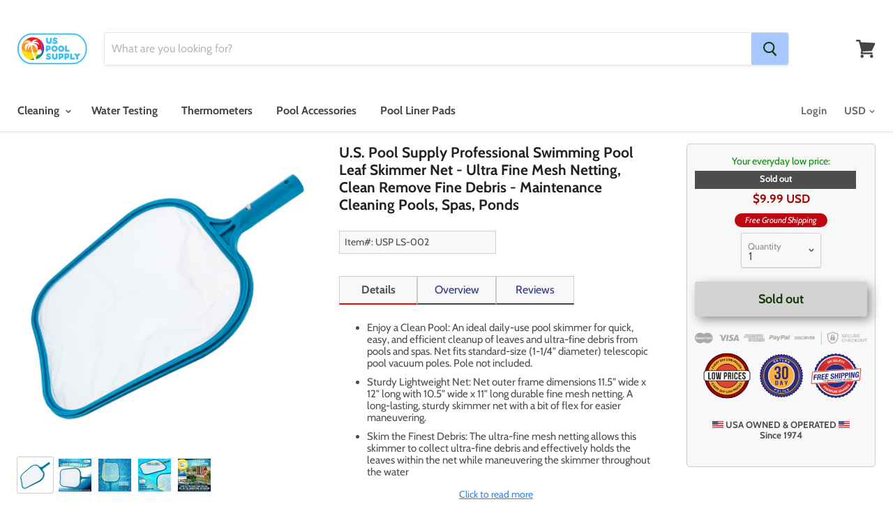

--- FILE ---
content_type: text/html; charset=utf-8
request_url: https://sundazefloats.com/products/usp-ls-002
body_size: 22593
content:
<!doctype html>
<!--[if IE]><html class="no-js no-touch ie9" lang="en"><![endif]-->
<!--[if !IE]><!--><html class="no-js no-touch" lang="en"><!--<![endif]-->
  <head>
    
<!-- Google tag (gtag.js) -->
<script async src="https://www.googletagmanager.com/gtag/js?id=G-DZJHCJPHB0"></script>
<script>
  window.dataLayer = window.dataLayer || [];
  function gtag(){dataLayer.push(arguments);}
  gtag('js', new Date());

  gtag('config', 'G-DZJHCJPHB0');
</script>
    
    
    
    <meta charset="utf-8">
    <meta http-equiv="x-ua-compatible" content="IE=edge">

    <title>U.S. Pool Supply Professional Swimming Pool Leaf Skimmer Net - Ultra F — sundazefloats</title>

    
      <meta name="description" content="U.S. Pool Supply Professional Swimming Pool Leaf Skimmer Net - Ultra Fine Mesh Netting, Clean Remove Fine Debris - Maintenance Cleaning Pools, Spas, Ponds">
    

    

    
      <link rel="canonical" href="https://sundazefloats.com/products/usp-ls-002" />
    

    <meta name="viewport" content="width=device-width">

    
    















<meta property="og:site_name" content="sundazefloats">
<meta property="og:url" content="https://sundazefloats.com/products/usp-ls-002">
<meta property="og:title" content="U.S. Pool Supply Professional Swimming Pool Leaf Skimmer Net - Ultra Fine Mesh Netting, Clean Remove Fine Debris - Maintenance Cleaning Pools, Spas, Ponds">
<meta property="og:type" content="website">
<meta property="og:description" content="U.S. Pool Supply Professional Swimming Pool Leaf Skimmer Net - Ultra Fine Mesh Netting, Clean Remove Fine Debris - Maintenance Cleaning Pools, Spas, Ponds">




    
    
    

    
    
    <meta
      property="og:image"
      content="https://sundazefloats.com/cdn/shop/files/USPLS-002_v1_1200x1200.jpg?v=1751900836"
    />
    <meta
      property="og:image:secure_url"
      content="https://sundazefloats.com/cdn/shop/files/USPLS-002_v1_1200x1200.jpg?v=1751900836"
    />
    <meta property="og:image:width" content="1200" />
    <meta property="og:image:height" content="1200" />
    <meta property="og:image:alt" content="U.S. Pool Supply Professional Swimming Pool Leaf Skimmer Net - Ultra Fine Mesh Netting, Clean Remove Fine Debris - Maintenance Cleaning Pools, Spas, Ponds" />
  
















<meta name="twitter:title" content="U.S. Pool Supply Professional Swimming Pool Leaf Skimmer Net - Ultra F">
<meta name="twitter:description" content="U.S. Pool Supply Professional Swimming Pool Leaf Skimmer Net - Ultra Fine Mesh Netting, Clean Remove Fine Debris - Maintenance Cleaning Pools, Spas, Ponds">


    
    
    
      
      
      <meta name="twitter:card" content="summary">
    
    
    <meta
      property="twitter:image"
      content="https://sundazefloats.com/cdn/shop/files/USPLS-002_v1_1200x1200_crop_center.jpg?v=1751900836"
    />
    <meta property="twitter:image:width" content="1200" />
    <meta property="twitter:image:height" content="1200" />
    <meta property="twitter:image:alt" content="U.S. Pool Supply Professional Swimming Pool Leaf Skimmer Net - Ultra Fine Mesh Netting, Clean Remove Fine Debris - Maintenance Cleaning Pools, Spas, Ponds" />
  



    <script>window.performance && window.performance.mark && window.performance.mark('shopify.content_for_header.start');</script><meta id="shopify-digital-wallet" name="shopify-digital-wallet" content="/1640300580/digital_wallets/dialog">
<meta name="shopify-checkout-api-token" content="8ebfaa4349205d9fb4de7e78e7402623">
<meta id="in-context-paypal-metadata" data-shop-id="1640300580" data-venmo-supported="true" data-environment="production" data-locale="en_US" data-paypal-v4="true" data-currency="USD">
<link rel="alternate" type="application/json+oembed" href="https://sundazefloats.com/products/usp-ls-002.oembed">
<script async="async" src="/checkouts/internal/preloads.js?locale=en-US"></script>
<link rel="preconnect" href="https://shop.app" crossorigin="anonymous">
<script async="async" src="https://shop.app/checkouts/internal/preloads.js?locale=en-US&shop_id=1640300580" crossorigin="anonymous"></script>
<script id="apple-pay-shop-capabilities" type="application/json">{"shopId":1640300580,"countryCode":"US","currencyCode":"USD","merchantCapabilities":["supports3DS"],"merchantId":"gid:\/\/shopify\/Shop\/1640300580","merchantName":"sundazefloats","requiredBillingContactFields":["postalAddress","email"],"requiredShippingContactFields":["postalAddress","email"],"shippingType":"shipping","supportedNetworks":["visa","masterCard","amex","discover","elo","jcb"],"total":{"type":"pending","label":"sundazefloats","amount":"1.00"},"shopifyPaymentsEnabled":true,"supportsSubscriptions":true}</script>
<script id="shopify-features" type="application/json">{"accessToken":"8ebfaa4349205d9fb4de7e78e7402623","betas":["rich-media-storefront-analytics"],"domain":"sundazefloats.com","predictiveSearch":true,"shopId":1640300580,"locale":"en"}</script>
<script>var Shopify = Shopify || {};
Shopify.shop = "sundazefloats.myshopify.com";
Shopify.locale = "en";
Shopify.currency = {"active":"USD","rate":"1.0"};
Shopify.country = "US";
Shopify.theme = {"name":"empire-scrubbed","id":19015565348,"schema_name":"Empire","schema_version":"4.2.5","theme_store_id":null,"role":"main"};
Shopify.theme.handle = "null";
Shopify.theme.style = {"id":null,"handle":null};
Shopify.cdnHost = "sundazefloats.com/cdn";
Shopify.routes = Shopify.routes || {};
Shopify.routes.root = "/";</script>
<script type="module">!function(o){(o.Shopify=o.Shopify||{}).modules=!0}(window);</script>
<script>!function(o){function n(){var o=[];function n(){o.push(Array.prototype.slice.apply(arguments))}return n.q=o,n}var t=o.Shopify=o.Shopify||{};t.loadFeatures=n(),t.autoloadFeatures=n()}(window);</script>
<script>
  window.ShopifyPay = window.ShopifyPay || {};
  window.ShopifyPay.apiHost = "shop.app\/pay";
  window.ShopifyPay.redirectState = null;
</script>
<script id="shop-js-analytics" type="application/json">{"pageType":"product"}</script>
<script defer="defer" async type="module" src="//sundazefloats.com/cdn/shopifycloud/shop-js/modules/v2/client.init-shop-cart-sync_BT-GjEfc.en.esm.js"></script>
<script defer="defer" async type="module" src="//sundazefloats.com/cdn/shopifycloud/shop-js/modules/v2/chunk.common_D58fp_Oc.esm.js"></script>
<script defer="defer" async type="module" src="//sundazefloats.com/cdn/shopifycloud/shop-js/modules/v2/chunk.modal_xMitdFEc.esm.js"></script>
<script type="module">
  await import("//sundazefloats.com/cdn/shopifycloud/shop-js/modules/v2/client.init-shop-cart-sync_BT-GjEfc.en.esm.js");
await import("//sundazefloats.com/cdn/shopifycloud/shop-js/modules/v2/chunk.common_D58fp_Oc.esm.js");
await import("//sundazefloats.com/cdn/shopifycloud/shop-js/modules/v2/chunk.modal_xMitdFEc.esm.js");

  window.Shopify.SignInWithShop?.initShopCartSync?.({"fedCMEnabled":true,"windoidEnabled":true});

</script>
<script>
  window.Shopify = window.Shopify || {};
  if (!window.Shopify.featureAssets) window.Shopify.featureAssets = {};
  window.Shopify.featureAssets['shop-js'] = {"shop-cart-sync":["modules/v2/client.shop-cart-sync_DZOKe7Ll.en.esm.js","modules/v2/chunk.common_D58fp_Oc.esm.js","modules/v2/chunk.modal_xMitdFEc.esm.js"],"init-fed-cm":["modules/v2/client.init-fed-cm_B6oLuCjv.en.esm.js","modules/v2/chunk.common_D58fp_Oc.esm.js","modules/v2/chunk.modal_xMitdFEc.esm.js"],"shop-cash-offers":["modules/v2/client.shop-cash-offers_D2sdYoxE.en.esm.js","modules/v2/chunk.common_D58fp_Oc.esm.js","modules/v2/chunk.modal_xMitdFEc.esm.js"],"shop-login-button":["modules/v2/client.shop-login-button_QeVjl5Y3.en.esm.js","modules/v2/chunk.common_D58fp_Oc.esm.js","modules/v2/chunk.modal_xMitdFEc.esm.js"],"pay-button":["modules/v2/client.pay-button_DXTOsIq6.en.esm.js","modules/v2/chunk.common_D58fp_Oc.esm.js","modules/v2/chunk.modal_xMitdFEc.esm.js"],"shop-button":["modules/v2/client.shop-button_DQZHx9pm.en.esm.js","modules/v2/chunk.common_D58fp_Oc.esm.js","modules/v2/chunk.modal_xMitdFEc.esm.js"],"avatar":["modules/v2/client.avatar_BTnouDA3.en.esm.js"],"init-windoid":["modules/v2/client.init-windoid_CR1B-cfM.en.esm.js","modules/v2/chunk.common_D58fp_Oc.esm.js","modules/v2/chunk.modal_xMitdFEc.esm.js"],"init-shop-for-new-customer-accounts":["modules/v2/client.init-shop-for-new-customer-accounts_C_vY_xzh.en.esm.js","modules/v2/client.shop-login-button_QeVjl5Y3.en.esm.js","modules/v2/chunk.common_D58fp_Oc.esm.js","modules/v2/chunk.modal_xMitdFEc.esm.js"],"init-shop-email-lookup-coordinator":["modules/v2/client.init-shop-email-lookup-coordinator_BI7n9ZSv.en.esm.js","modules/v2/chunk.common_D58fp_Oc.esm.js","modules/v2/chunk.modal_xMitdFEc.esm.js"],"init-shop-cart-sync":["modules/v2/client.init-shop-cart-sync_BT-GjEfc.en.esm.js","modules/v2/chunk.common_D58fp_Oc.esm.js","modules/v2/chunk.modal_xMitdFEc.esm.js"],"shop-toast-manager":["modules/v2/client.shop-toast-manager_DiYdP3xc.en.esm.js","modules/v2/chunk.common_D58fp_Oc.esm.js","modules/v2/chunk.modal_xMitdFEc.esm.js"],"init-customer-accounts":["modules/v2/client.init-customer-accounts_D9ZNqS-Q.en.esm.js","modules/v2/client.shop-login-button_QeVjl5Y3.en.esm.js","modules/v2/chunk.common_D58fp_Oc.esm.js","modules/v2/chunk.modal_xMitdFEc.esm.js"],"init-customer-accounts-sign-up":["modules/v2/client.init-customer-accounts-sign-up_iGw4briv.en.esm.js","modules/v2/client.shop-login-button_QeVjl5Y3.en.esm.js","modules/v2/chunk.common_D58fp_Oc.esm.js","modules/v2/chunk.modal_xMitdFEc.esm.js"],"shop-follow-button":["modules/v2/client.shop-follow-button_CqMgW2wH.en.esm.js","modules/v2/chunk.common_D58fp_Oc.esm.js","modules/v2/chunk.modal_xMitdFEc.esm.js"],"checkout-modal":["modules/v2/client.checkout-modal_xHeaAweL.en.esm.js","modules/v2/chunk.common_D58fp_Oc.esm.js","modules/v2/chunk.modal_xMitdFEc.esm.js"],"shop-login":["modules/v2/client.shop-login_D91U-Q7h.en.esm.js","modules/v2/chunk.common_D58fp_Oc.esm.js","modules/v2/chunk.modal_xMitdFEc.esm.js"],"lead-capture":["modules/v2/client.lead-capture_BJmE1dJe.en.esm.js","modules/v2/chunk.common_D58fp_Oc.esm.js","modules/v2/chunk.modal_xMitdFEc.esm.js"],"payment-terms":["modules/v2/client.payment-terms_Ci9AEqFq.en.esm.js","modules/v2/chunk.common_D58fp_Oc.esm.js","modules/v2/chunk.modal_xMitdFEc.esm.js"]};
</script>
<script id="__st">var __st={"a":1640300580,"offset":-28800,"reqid":"99441177-43ec-44fc-b128-856365dd6bf6-1769243929","pageurl":"sundazefloats.com\/products\/usp-ls-002","u":"01e4de604aa7","p":"product","rtyp":"product","rid":6768368615459};</script>
<script>window.ShopifyPaypalV4VisibilityTracking = true;</script>
<script id="captcha-bootstrap">!function(){'use strict';const t='contact',e='account',n='new_comment',o=[[t,t],['blogs',n],['comments',n],[t,'customer']],c=[[e,'customer_login'],[e,'guest_login'],[e,'recover_customer_password'],[e,'create_customer']],r=t=>t.map((([t,e])=>`form[action*='/${t}']:not([data-nocaptcha='true']) input[name='form_type'][value='${e}']`)).join(','),a=t=>()=>t?[...document.querySelectorAll(t)].map((t=>t.form)):[];function s(){const t=[...o],e=r(t);return a(e)}const i='password',u='form_key',d=['recaptcha-v3-token','g-recaptcha-response','h-captcha-response',i],f=()=>{try{return window.sessionStorage}catch{return}},m='__shopify_v',_=t=>t.elements[u];function p(t,e,n=!1){try{const o=window.sessionStorage,c=JSON.parse(o.getItem(e)),{data:r}=function(t){const{data:e,action:n}=t;return t[m]||n?{data:e,action:n}:{data:t,action:n}}(c);for(const[e,n]of Object.entries(r))t.elements[e]&&(t.elements[e].value=n);n&&o.removeItem(e)}catch(o){console.error('form repopulation failed',{error:o})}}const l='form_type',E='cptcha';function T(t){t.dataset[E]=!0}const w=window,h=w.document,L='Shopify',v='ce_forms',y='captcha';let A=!1;((t,e)=>{const n=(g='f06e6c50-85a8-45c8-87d0-21a2b65856fe',I='https://cdn.shopify.com/shopifycloud/storefront-forms-hcaptcha/ce_storefront_forms_captcha_hcaptcha.v1.5.2.iife.js',D={infoText:'Protected by hCaptcha',privacyText:'Privacy',termsText:'Terms'},(t,e,n)=>{const o=w[L][v],c=o.bindForm;if(c)return c(t,g,e,D).then(n);var r;o.q.push([[t,g,e,D],n]),r=I,A||(h.body.append(Object.assign(h.createElement('script'),{id:'captcha-provider',async:!0,src:r})),A=!0)});var g,I,D;w[L]=w[L]||{},w[L][v]=w[L][v]||{},w[L][v].q=[],w[L][y]=w[L][y]||{},w[L][y].protect=function(t,e){n(t,void 0,e),T(t)},Object.freeze(w[L][y]),function(t,e,n,w,h,L){const[v,y,A,g]=function(t,e,n){const i=e?o:[],u=t?c:[],d=[...i,...u],f=r(d),m=r(i),_=r(d.filter((([t,e])=>n.includes(e))));return[a(f),a(m),a(_),s()]}(w,h,L),I=t=>{const e=t.target;return e instanceof HTMLFormElement?e:e&&e.form},D=t=>v().includes(t);t.addEventListener('submit',(t=>{const e=I(t);if(!e)return;const n=D(e)&&!e.dataset.hcaptchaBound&&!e.dataset.recaptchaBound,o=_(e),c=g().includes(e)&&(!o||!o.value);(n||c)&&t.preventDefault(),c&&!n&&(function(t){try{if(!f())return;!function(t){const e=f();if(!e)return;const n=_(t);if(!n)return;const o=n.value;o&&e.removeItem(o)}(t);const e=Array.from(Array(32),(()=>Math.random().toString(36)[2])).join('');!function(t,e){_(t)||t.append(Object.assign(document.createElement('input'),{type:'hidden',name:u})),t.elements[u].value=e}(t,e),function(t,e){const n=f();if(!n)return;const o=[...t.querySelectorAll(`input[type='${i}']`)].map((({name:t})=>t)),c=[...d,...o],r={};for(const[a,s]of new FormData(t).entries())c.includes(a)||(r[a]=s);n.setItem(e,JSON.stringify({[m]:1,action:t.action,data:r}))}(t,e)}catch(e){console.error('failed to persist form',e)}}(e),e.submit())}));const S=(t,e)=>{t&&!t.dataset[E]&&(n(t,e.some((e=>e===t))),T(t))};for(const o of['focusin','change'])t.addEventListener(o,(t=>{const e=I(t);D(e)&&S(e,y())}));const B=e.get('form_key'),M=e.get(l),P=B&&M;t.addEventListener('DOMContentLoaded',(()=>{const t=y();if(P)for(const e of t)e.elements[l].value===M&&p(e,B);[...new Set([...A(),...v().filter((t=>'true'===t.dataset.shopifyCaptcha))])].forEach((e=>S(e,t)))}))}(h,new URLSearchParams(w.location.search),n,t,e,['guest_login'])})(!0,!0)}();</script>
<script integrity="sha256-4kQ18oKyAcykRKYeNunJcIwy7WH5gtpwJnB7kiuLZ1E=" data-source-attribution="shopify.loadfeatures" defer="defer" src="//sundazefloats.com/cdn/shopifycloud/storefront/assets/storefront/load_feature-a0a9edcb.js" crossorigin="anonymous"></script>
<script crossorigin="anonymous" defer="defer" src="//sundazefloats.com/cdn/shopifycloud/storefront/assets/shopify_pay/storefront-65b4c6d7.js?v=20250812"></script>
<script data-source-attribution="shopify.dynamic_checkout.dynamic.init">var Shopify=Shopify||{};Shopify.PaymentButton=Shopify.PaymentButton||{isStorefrontPortableWallets:!0,init:function(){window.Shopify.PaymentButton.init=function(){};var t=document.createElement("script");t.src="https://sundazefloats.com/cdn/shopifycloud/portable-wallets/latest/portable-wallets.en.js",t.type="module",document.head.appendChild(t)}};
</script>
<script data-source-attribution="shopify.dynamic_checkout.buyer_consent">
  function portableWalletsHideBuyerConsent(e){var t=document.getElementById("shopify-buyer-consent"),n=document.getElementById("shopify-subscription-policy-button");t&&n&&(t.classList.add("hidden"),t.setAttribute("aria-hidden","true"),n.removeEventListener("click",e))}function portableWalletsShowBuyerConsent(e){var t=document.getElementById("shopify-buyer-consent"),n=document.getElementById("shopify-subscription-policy-button");t&&n&&(t.classList.remove("hidden"),t.removeAttribute("aria-hidden"),n.addEventListener("click",e))}window.Shopify?.PaymentButton&&(window.Shopify.PaymentButton.hideBuyerConsent=portableWalletsHideBuyerConsent,window.Shopify.PaymentButton.showBuyerConsent=portableWalletsShowBuyerConsent);
</script>
<script data-source-attribution="shopify.dynamic_checkout.cart.bootstrap">document.addEventListener("DOMContentLoaded",(function(){function t(){return document.querySelector("shopify-accelerated-checkout-cart, shopify-accelerated-checkout")}if(t())Shopify.PaymentButton.init();else{new MutationObserver((function(e,n){t()&&(Shopify.PaymentButton.init(),n.disconnect())})).observe(document.body,{childList:!0,subtree:!0})}}));
</script>
<link id="shopify-accelerated-checkout-styles" rel="stylesheet" media="screen" href="https://sundazefloats.com/cdn/shopifycloud/portable-wallets/latest/accelerated-checkout-backwards-compat.css" crossorigin="anonymous">
<style id="shopify-accelerated-checkout-cart">
        #shopify-buyer-consent {
  margin-top: 1em;
  display: inline-block;
  width: 100%;
}

#shopify-buyer-consent.hidden {
  display: none;
}

#shopify-subscription-policy-button {
  background: none;
  border: none;
  padding: 0;
  text-decoration: underline;
  font-size: inherit;
  cursor: pointer;
}

#shopify-subscription-policy-button::before {
  box-shadow: none;
}

      </style>

<script>window.performance && window.performance.mark && window.performance.mark('shopify.content_for_header.end');</script>

    <script>
      document.documentElement.className=document.documentElement.className.replace(/\bno-js\b/,'js');
      if(window.Shopify&&window.Shopify.designMode)document.documentElement.className+=' in-theme-editor';
      if(('ontouchstart' in window)||window.DocumentTouch&&document instanceof DocumentTouch)document.documentElement.className=document.documentElement.className.replace(/\bno-touch\b/,'has-touch');
    </script>

    <link href="//sundazefloats.com/cdn/shop/t/9/assets/theme.scss.css?v=165504466676387483211752855510" rel="stylesheet" type="text/css" media="all" />
  <!--Gem_Page_Header_Script-->
    


<!--End_Gem_Page_Header_Script-->



    

    
  
<!-- BEGIN app block: shopify://apps/gempages-builder/blocks/embed-gp-script-head/20b379d4-1b20-474c-a6ca-665c331919f3 -->














<!-- END app block --><link href="https://monorail-edge.shopifysvc.com" rel="dns-prefetch">
<script>(function(){if ("sendBeacon" in navigator && "performance" in window) {try {var session_token_from_headers = performance.getEntriesByType('navigation')[0].serverTiming.find(x => x.name == '_s').description;} catch {var session_token_from_headers = undefined;}var session_cookie_matches = document.cookie.match(/_shopify_s=([^;]*)/);var session_token_from_cookie = session_cookie_matches && session_cookie_matches.length === 2 ? session_cookie_matches[1] : "";var session_token = session_token_from_headers || session_token_from_cookie || "";function handle_abandonment_event(e) {var entries = performance.getEntries().filter(function(entry) {return /monorail-edge.shopifysvc.com/.test(entry.name);});if (!window.abandonment_tracked && entries.length === 0) {window.abandonment_tracked = true;var currentMs = Date.now();var navigation_start = performance.timing.navigationStart;var payload = {shop_id: 1640300580,url: window.location.href,navigation_start,duration: currentMs - navigation_start,session_token,page_type: "product"};window.navigator.sendBeacon("https://monorail-edge.shopifysvc.com/v1/produce", JSON.stringify({schema_id: "online_store_buyer_site_abandonment/1.1",payload: payload,metadata: {event_created_at_ms: currentMs,event_sent_at_ms: currentMs}}));}}window.addEventListener('pagehide', handle_abandonment_event);}}());</script>
<script id="web-pixels-manager-setup">(function e(e,d,r,n,o){if(void 0===o&&(o={}),!Boolean(null===(a=null===(i=window.Shopify)||void 0===i?void 0:i.analytics)||void 0===a?void 0:a.replayQueue)){var i,a;window.Shopify=window.Shopify||{};var t=window.Shopify;t.analytics=t.analytics||{};var s=t.analytics;s.replayQueue=[],s.publish=function(e,d,r){return s.replayQueue.push([e,d,r]),!0};try{self.performance.mark("wpm:start")}catch(e){}var l=function(){var e={modern:/Edge?\/(1{2}[4-9]|1[2-9]\d|[2-9]\d{2}|\d{4,})\.\d+(\.\d+|)|Firefox\/(1{2}[4-9]|1[2-9]\d|[2-9]\d{2}|\d{4,})\.\d+(\.\d+|)|Chrom(ium|e)\/(9{2}|\d{3,})\.\d+(\.\d+|)|(Maci|X1{2}).+ Version\/(15\.\d+|(1[6-9]|[2-9]\d|\d{3,})\.\d+)([,.]\d+|)( \(\w+\)|)( Mobile\/\w+|) Safari\/|Chrome.+OPR\/(9{2}|\d{3,})\.\d+\.\d+|(CPU[ +]OS|iPhone[ +]OS|CPU[ +]iPhone|CPU IPhone OS|CPU iPad OS)[ +]+(15[._]\d+|(1[6-9]|[2-9]\d|\d{3,})[._]\d+)([._]\d+|)|Android:?[ /-](13[3-9]|1[4-9]\d|[2-9]\d{2}|\d{4,})(\.\d+|)(\.\d+|)|Android.+Firefox\/(13[5-9]|1[4-9]\d|[2-9]\d{2}|\d{4,})\.\d+(\.\d+|)|Android.+Chrom(ium|e)\/(13[3-9]|1[4-9]\d|[2-9]\d{2}|\d{4,})\.\d+(\.\d+|)|SamsungBrowser\/([2-9]\d|\d{3,})\.\d+/,legacy:/Edge?\/(1[6-9]|[2-9]\d|\d{3,})\.\d+(\.\d+|)|Firefox\/(5[4-9]|[6-9]\d|\d{3,})\.\d+(\.\d+|)|Chrom(ium|e)\/(5[1-9]|[6-9]\d|\d{3,})\.\d+(\.\d+|)([\d.]+$|.*Safari\/(?![\d.]+ Edge\/[\d.]+$))|(Maci|X1{2}).+ Version\/(10\.\d+|(1[1-9]|[2-9]\d|\d{3,})\.\d+)([,.]\d+|)( \(\w+\)|)( Mobile\/\w+|) Safari\/|Chrome.+OPR\/(3[89]|[4-9]\d|\d{3,})\.\d+\.\d+|(CPU[ +]OS|iPhone[ +]OS|CPU[ +]iPhone|CPU IPhone OS|CPU iPad OS)[ +]+(10[._]\d+|(1[1-9]|[2-9]\d|\d{3,})[._]\d+)([._]\d+|)|Android:?[ /-](13[3-9]|1[4-9]\d|[2-9]\d{2}|\d{4,})(\.\d+|)(\.\d+|)|Mobile Safari.+OPR\/([89]\d|\d{3,})\.\d+\.\d+|Android.+Firefox\/(13[5-9]|1[4-9]\d|[2-9]\d{2}|\d{4,})\.\d+(\.\d+|)|Android.+Chrom(ium|e)\/(13[3-9]|1[4-9]\d|[2-9]\d{2}|\d{4,})\.\d+(\.\d+|)|Android.+(UC? ?Browser|UCWEB|U3)[ /]?(15\.([5-9]|\d{2,})|(1[6-9]|[2-9]\d|\d{3,})\.\d+)\.\d+|SamsungBrowser\/(5\.\d+|([6-9]|\d{2,})\.\d+)|Android.+MQ{2}Browser\/(14(\.(9|\d{2,})|)|(1[5-9]|[2-9]\d|\d{3,})(\.\d+|))(\.\d+|)|K[Aa][Ii]OS\/(3\.\d+|([4-9]|\d{2,})\.\d+)(\.\d+|)/},d=e.modern,r=e.legacy,n=navigator.userAgent;return n.match(d)?"modern":n.match(r)?"legacy":"unknown"}(),u="modern"===l?"modern":"legacy",c=(null!=n?n:{modern:"",legacy:""})[u],f=function(e){return[e.baseUrl,"/wpm","/b",e.hashVersion,"modern"===e.buildTarget?"m":"l",".js"].join("")}({baseUrl:d,hashVersion:r,buildTarget:u}),m=function(e){var d=e.version,r=e.bundleTarget,n=e.surface,o=e.pageUrl,i=e.monorailEndpoint;return{emit:function(e){var a=e.status,t=e.errorMsg,s=(new Date).getTime(),l=JSON.stringify({metadata:{event_sent_at_ms:s},events:[{schema_id:"web_pixels_manager_load/3.1",payload:{version:d,bundle_target:r,page_url:o,status:a,surface:n,error_msg:t},metadata:{event_created_at_ms:s}}]});if(!i)return console&&console.warn&&console.warn("[Web Pixels Manager] No Monorail endpoint provided, skipping logging."),!1;try{return self.navigator.sendBeacon.bind(self.navigator)(i,l)}catch(e){}var u=new XMLHttpRequest;try{return u.open("POST",i,!0),u.setRequestHeader("Content-Type","text/plain"),u.send(l),!0}catch(e){return console&&console.warn&&console.warn("[Web Pixels Manager] Got an unhandled error while logging to Monorail."),!1}}}}({version:r,bundleTarget:l,surface:e.surface,pageUrl:self.location.href,monorailEndpoint:e.monorailEndpoint});try{o.browserTarget=l,function(e){var d=e.src,r=e.async,n=void 0===r||r,o=e.onload,i=e.onerror,a=e.sri,t=e.scriptDataAttributes,s=void 0===t?{}:t,l=document.createElement("script"),u=document.querySelector("head"),c=document.querySelector("body");if(l.async=n,l.src=d,a&&(l.integrity=a,l.crossOrigin="anonymous"),s)for(var f in s)if(Object.prototype.hasOwnProperty.call(s,f))try{l.dataset[f]=s[f]}catch(e){}if(o&&l.addEventListener("load",o),i&&l.addEventListener("error",i),u)u.appendChild(l);else{if(!c)throw new Error("Did not find a head or body element to append the script");c.appendChild(l)}}({src:f,async:!0,onload:function(){if(!function(){var e,d;return Boolean(null===(d=null===(e=window.Shopify)||void 0===e?void 0:e.analytics)||void 0===d?void 0:d.initialized)}()){var d=window.webPixelsManager.init(e)||void 0;if(d){var r=window.Shopify.analytics;r.replayQueue.forEach((function(e){var r=e[0],n=e[1],o=e[2];d.publishCustomEvent(r,n,o)})),r.replayQueue=[],r.publish=d.publishCustomEvent,r.visitor=d.visitor,r.initialized=!0}}},onerror:function(){return m.emit({status:"failed",errorMsg:"".concat(f," has failed to load")})},sri:function(e){var d=/^sha384-[A-Za-z0-9+/=]+$/;return"string"==typeof e&&d.test(e)}(c)?c:"",scriptDataAttributes:o}),m.emit({status:"loading"})}catch(e){m.emit({status:"failed",errorMsg:(null==e?void 0:e.message)||"Unknown error"})}}})({shopId: 1640300580,storefrontBaseUrl: "https://sundazefloats.com",extensionsBaseUrl: "https://extensions.shopifycdn.com/cdn/shopifycloud/web-pixels-manager",monorailEndpoint: "https://monorail-edge.shopifysvc.com/unstable/produce_batch",surface: "storefront-renderer",enabledBetaFlags: ["2dca8a86"],webPixelsConfigList: [{"id":"269156387","configuration":"{\"config\":\"{\\\"pixel_id\\\":\\\"G-DZJHCJPHB0\\\",\\\"gtag_events\\\":[{\\\"type\\\":\\\"purchase\\\",\\\"action_label\\\":\\\"G-DZJHCJPHB0\\\"},{\\\"type\\\":\\\"page_view\\\",\\\"action_label\\\":\\\"G-DZJHCJPHB0\\\"},{\\\"type\\\":\\\"view_item\\\",\\\"action_label\\\":\\\"G-DZJHCJPHB0\\\"},{\\\"type\\\":\\\"search\\\",\\\"action_label\\\":\\\"G-DZJHCJPHB0\\\"},{\\\"type\\\":\\\"add_to_cart\\\",\\\"action_label\\\":\\\"G-DZJHCJPHB0\\\"},{\\\"type\\\":\\\"begin_checkout\\\",\\\"action_label\\\":\\\"G-DZJHCJPHB0\\\"},{\\\"type\\\":\\\"add_payment_info\\\",\\\"action_label\\\":\\\"G-DZJHCJPHB0\\\"}],\\\"enable_monitoring_mode\\\":false}\"}","eventPayloadVersion":"v1","runtimeContext":"OPEN","scriptVersion":"b2a88bafab3e21179ed38636efcd8a93","type":"APP","apiClientId":1780363,"privacyPurposes":[],"dataSharingAdjustments":{"protectedCustomerApprovalScopes":["read_customer_address","read_customer_email","read_customer_name","read_customer_personal_data","read_customer_phone"]}},{"id":"shopify-app-pixel","configuration":"{}","eventPayloadVersion":"v1","runtimeContext":"STRICT","scriptVersion":"0450","apiClientId":"shopify-pixel","type":"APP","privacyPurposes":["ANALYTICS","MARKETING"]},{"id":"shopify-custom-pixel","eventPayloadVersion":"v1","runtimeContext":"LAX","scriptVersion":"0450","apiClientId":"shopify-pixel","type":"CUSTOM","privacyPurposes":["ANALYTICS","MARKETING"]}],isMerchantRequest: false,initData: {"shop":{"name":"sundazefloats","paymentSettings":{"currencyCode":"USD"},"myshopifyDomain":"sundazefloats.myshopify.com","countryCode":"US","storefrontUrl":"https:\/\/sundazefloats.com"},"customer":null,"cart":null,"checkout":null,"productVariants":[{"price":{"amount":9.99,"currencyCode":"USD"},"product":{"title":"U.S. Pool Supply Professional Swimming Pool Leaf Skimmer Net - Ultra Fine Mesh Netting, Clean Remove Fine Debris - Maintenance Cleaning Pools, Spas, Ponds","vendor":"U.S. Pool Supply","id":"6768368615459","untranslatedTitle":"U.S. Pool Supply Professional Swimming Pool Leaf Skimmer Net - Ultra Fine Mesh Netting, Clean Remove Fine Debris - Maintenance Cleaning Pools, Spas, Ponds","url":"\/products\/usp-ls-002","type":"Pool Supplies"},"id":"39910634324003","image":{"src":"\/\/sundazefloats.com\/cdn\/shop\/files\/USPLS-002_v1.jpg?v=1751900836"},"sku":"USP LS-002","title":"Default Title","untranslatedTitle":"Default Title"}],"purchasingCompany":null},},"https://sundazefloats.com/cdn","fcfee988w5aeb613cpc8e4bc33m6693e112",{"modern":"","legacy":""},{"shopId":"1640300580","storefrontBaseUrl":"https:\/\/sundazefloats.com","extensionBaseUrl":"https:\/\/extensions.shopifycdn.com\/cdn\/shopifycloud\/web-pixels-manager","surface":"storefront-renderer","enabledBetaFlags":"[\"2dca8a86\"]","isMerchantRequest":"false","hashVersion":"fcfee988w5aeb613cpc8e4bc33m6693e112","publish":"custom","events":"[[\"page_viewed\",{}],[\"product_viewed\",{\"productVariant\":{\"price\":{\"amount\":9.99,\"currencyCode\":\"USD\"},\"product\":{\"title\":\"U.S. Pool Supply Professional Swimming Pool Leaf Skimmer Net - Ultra Fine Mesh Netting, Clean Remove Fine Debris - Maintenance Cleaning Pools, Spas, Ponds\",\"vendor\":\"U.S. Pool Supply\",\"id\":\"6768368615459\",\"untranslatedTitle\":\"U.S. Pool Supply Professional Swimming Pool Leaf Skimmer Net - Ultra Fine Mesh Netting, Clean Remove Fine Debris - Maintenance Cleaning Pools, Spas, Ponds\",\"url\":\"\/products\/usp-ls-002\",\"type\":\"Pool Supplies\"},\"id\":\"39910634324003\",\"image\":{\"src\":\"\/\/sundazefloats.com\/cdn\/shop\/files\/USPLS-002_v1.jpg?v=1751900836\"},\"sku\":\"USP LS-002\",\"title\":\"Default Title\",\"untranslatedTitle\":\"Default Title\"}}]]"});</script><script>
  window.ShopifyAnalytics = window.ShopifyAnalytics || {};
  window.ShopifyAnalytics.meta = window.ShopifyAnalytics.meta || {};
  window.ShopifyAnalytics.meta.currency = 'USD';
  var meta = {"product":{"id":6768368615459,"gid":"gid:\/\/shopify\/Product\/6768368615459","vendor":"U.S. Pool Supply","type":"Pool Supplies","handle":"usp-ls-002","variants":[{"id":39910634324003,"price":999,"name":"U.S. Pool Supply Professional Swimming Pool Leaf Skimmer Net - Ultra Fine Mesh Netting, Clean Remove Fine Debris - Maintenance Cleaning Pools, Spas, Ponds","public_title":null,"sku":"USP LS-002"}],"remote":false},"page":{"pageType":"product","resourceType":"product","resourceId":6768368615459,"requestId":"99441177-43ec-44fc-b128-856365dd6bf6-1769243929"}};
  for (var attr in meta) {
    window.ShopifyAnalytics.meta[attr] = meta[attr];
  }
</script>
<script class="analytics">
  (function () {
    var customDocumentWrite = function(content) {
      var jquery = null;

      if (window.jQuery) {
        jquery = window.jQuery;
      } else if (window.Checkout && window.Checkout.$) {
        jquery = window.Checkout.$;
      }

      if (jquery) {
        jquery('body').append(content);
      }
    };

    var hasLoggedConversion = function(token) {
      if (token) {
        return document.cookie.indexOf('loggedConversion=' + token) !== -1;
      }
      return false;
    }

    var setCookieIfConversion = function(token) {
      if (token) {
        var twoMonthsFromNow = new Date(Date.now());
        twoMonthsFromNow.setMonth(twoMonthsFromNow.getMonth() + 2);

        document.cookie = 'loggedConversion=' + token + '; expires=' + twoMonthsFromNow;
      }
    }

    var trekkie = window.ShopifyAnalytics.lib = window.trekkie = window.trekkie || [];
    if (trekkie.integrations) {
      return;
    }
    trekkie.methods = [
      'identify',
      'page',
      'ready',
      'track',
      'trackForm',
      'trackLink'
    ];
    trekkie.factory = function(method) {
      return function() {
        var args = Array.prototype.slice.call(arguments);
        args.unshift(method);
        trekkie.push(args);
        return trekkie;
      };
    };
    for (var i = 0; i < trekkie.methods.length; i++) {
      var key = trekkie.methods[i];
      trekkie[key] = trekkie.factory(key);
    }
    trekkie.load = function(config) {
      trekkie.config = config || {};
      trekkie.config.initialDocumentCookie = document.cookie;
      var first = document.getElementsByTagName('script')[0];
      var script = document.createElement('script');
      script.type = 'text/javascript';
      script.onerror = function(e) {
        var scriptFallback = document.createElement('script');
        scriptFallback.type = 'text/javascript';
        scriptFallback.onerror = function(error) {
                var Monorail = {
      produce: function produce(monorailDomain, schemaId, payload) {
        var currentMs = new Date().getTime();
        var event = {
          schema_id: schemaId,
          payload: payload,
          metadata: {
            event_created_at_ms: currentMs,
            event_sent_at_ms: currentMs
          }
        };
        return Monorail.sendRequest("https://" + monorailDomain + "/v1/produce", JSON.stringify(event));
      },
      sendRequest: function sendRequest(endpointUrl, payload) {
        // Try the sendBeacon API
        if (window && window.navigator && typeof window.navigator.sendBeacon === 'function' && typeof window.Blob === 'function' && !Monorail.isIos12()) {
          var blobData = new window.Blob([payload], {
            type: 'text/plain'
          });

          if (window.navigator.sendBeacon(endpointUrl, blobData)) {
            return true;
          } // sendBeacon was not successful

        } // XHR beacon

        var xhr = new XMLHttpRequest();

        try {
          xhr.open('POST', endpointUrl);
          xhr.setRequestHeader('Content-Type', 'text/plain');
          xhr.send(payload);
        } catch (e) {
          console.log(e);
        }

        return false;
      },
      isIos12: function isIos12() {
        return window.navigator.userAgent.lastIndexOf('iPhone; CPU iPhone OS 12_') !== -1 || window.navigator.userAgent.lastIndexOf('iPad; CPU OS 12_') !== -1;
      }
    };
    Monorail.produce('monorail-edge.shopifysvc.com',
      'trekkie_storefront_load_errors/1.1',
      {shop_id: 1640300580,
      theme_id: 19015565348,
      app_name: "storefront",
      context_url: window.location.href,
      source_url: "//sundazefloats.com/cdn/s/trekkie.storefront.8d95595f799fbf7e1d32231b9a28fd43b70c67d3.min.js"});

        };
        scriptFallback.async = true;
        scriptFallback.src = '//sundazefloats.com/cdn/s/trekkie.storefront.8d95595f799fbf7e1d32231b9a28fd43b70c67d3.min.js';
        first.parentNode.insertBefore(scriptFallback, first);
      };
      script.async = true;
      script.src = '//sundazefloats.com/cdn/s/trekkie.storefront.8d95595f799fbf7e1d32231b9a28fd43b70c67d3.min.js';
      first.parentNode.insertBefore(script, first);
    };
    trekkie.load(
      {"Trekkie":{"appName":"storefront","development":false,"defaultAttributes":{"shopId":1640300580,"isMerchantRequest":null,"themeId":19015565348,"themeCityHash":"11273302727006872597","contentLanguage":"en","currency":"USD"},"isServerSideCookieWritingEnabled":true,"monorailRegion":"shop_domain","enabledBetaFlags":["65f19447"]},"Session Attribution":{},"S2S":{"facebookCapiEnabled":false,"source":"trekkie-storefront-renderer","apiClientId":580111}}
    );

    var loaded = false;
    trekkie.ready(function() {
      if (loaded) return;
      loaded = true;

      window.ShopifyAnalytics.lib = window.trekkie;

      var originalDocumentWrite = document.write;
      document.write = customDocumentWrite;
      try { window.ShopifyAnalytics.merchantGoogleAnalytics.call(this); } catch(error) {};
      document.write = originalDocumentWrite;

      window.ShopifyAnalytics.lib.page(null,{"pageType":"product","resourceType":"product","resourceId":6768368615459,"requestId":"99441177-43ec-44fc-b128-856365dd6bf6-1769243929","shopifyEmitted":true});

      var match = window.location.pathname.match(/checkouts\/(.+)\/(thank_you|post_purchase)/)
      var token = match? match[1]: undefined;
      if (!hasLoggedConversion(token)) {
        setCookieIfConversion(token);
        window.ShopifyAnalytics.lib.track("Viewed Product",{"currency":"USD","variantId":39910634324003,"productId":6768368615459,"productGid":"gid:\/\/shopify\/Product\/6768368615459","name":"U.S. Pool Supply Professional Swimming Pool Leaf Skimmer Net - Ultra Fine Mesh Netting, Clean Remove Fine Debris - Maintenance Cleaning Pools, Spas, Ponds","price":"9.99","sku":"USP LS-002","brand":"U.S. Pool Supply","variant":null,"category":"Pool Supplies","nonInteraction":true,"remote":false},undefined,undefined,{"shopifyEmitted":true});
      window.ShopifyAnalytics.lib.track("monorail:\/\/trekkie_storefront_viewed_product\/1.1",{"currency":"USD","variantId":39910634324003,"productId":6768368615459,"productGid":"gid:\/\/shopify\/Product\/6768368615459","name":"U.S. Pool Supply Professional Swimming Pool Leaf Skimmer Net - Ultra Fine Mesh Netting, Clean Remove Fine Debris - Maintenance Cleaning Pools, Spas, Ponds","price":"9.99","sku":"USP LS-002","brand":"U.S. Pool Supply","variant":null,"category":"Pool Supplies","nonInteraction":true,"remote":false,"referer":"https:\/\/sundazefloats.com\/products\/usp-ls-002"});
      }
    });


        var eventsListenerScript = document.createElement('script');
        eventsListenerScript.async = true;
        eventsListenerScript.src = "//sundazefloats.com/cdn/shopifycloud/storefront/assets/shop_events_listener-3da45d37.js";
        document.getElementsByTagName('head')[0].appendChild(eventsListenerScript);

})();</script>
  <script>
  if (!window.ga || (window.ga && typeof window.ga !== 'function')) {
    window.ga = function ga() {
      (window.ga.q = window.ga.q || []).push(arguments);
      if (window.Shopify && window.Shopify.analytics && typeof window.Shopify.analytics.publish === 'function') {
        window.Shopify.analytics.publish("ga_stub_called", {}, {sendTo: "google_osp_migration"});
      }
      console.error("Shopify's Google Analytics stub called with:", Array.from(arguments), "\nSee https://help.shopify.com/manual/promoting-marketing/pixels/pixel-migration#google for more information.");
    };
    if (window.Shopify && window.Shopify.analytics && typeof window.Shopify.analytics.publish === 'function') {
      window.Shopify.analytics.publish("ga_stub_initialized", {}, {sendTo: "google_osp_migration"});
    }
  }
</script>
<script
  defer
  src="https://sundazefloats.com/cdn/shopifycloud/perf-kit/shopify-perf-kit-3.0.4.min.js"
  data-application="storefront-renderer"
  data-shop-id="1640300580"
  data-render-region="gcp-us-east1"
  data-page-type="product"
  data-theme-instance-id="19015565348"
  data-theme-name="Empire"
  data-theme-version="4.2.5"
  data-monorail-region="shop_domain"
  data-resource-timing-sampling-rate="10"
  data-shs="true"
  data-shs-beacon="true"
  data-shs-export-with-fetch="true"
  data-shs-logs-sample-rate="1"
  data-shs-beacon-endpoint="https://sundazefloats.com/api/collect"
></script>
</head>

  <body>
<!-- eDesk Shopify widget aixeqb891 --><script>(window._xsq||(function(x,s){window._xsq=[];var d=function(){var c,b,a=document.createElement("iframe");a.src="javascript:false";a.title="";a.role="presentation";(a.frameElement||a).style.cssText="display: none";document.body.appendChild(a);try{b=a.contentWindow.document}catch(g){c=document.domain,a.src="javascript:var d=document.open();d.domain='"+c+"';void(0);",b=a.contentWindow.document}b.open()._l=function(){var a=this.createElement("script");c&&(this.domain=c);a.id="js-iframe-async";a.src="https://"+x+s;this.body.appendChild(a)};b.write('<body onload="document._l();">');b.close()};window.addEventListener?window.addEventListener("load",d,!1):window.attachEvent?window.attachEvent("onload",d):setTimeout(d,2E3);return _xsq})('widgets.xsellco.com','/js/widgets.js')).push(['load','aixeqb891',document.scripts[document.scripts.length - 1]]);</script><!-- End eDesk Shopify widget aixeqb891 -->
    
    <div id="shopify-section-static-header" class="shopify-section site-header-wrapper"><script
  type="application/json"
  data-section-id="static-header"
  data-section-type="static-header"
  data-section-data>
  {
    "settings": {
      "sticky_header": false,
      "live_search": {
        "enable": true,
        "enable_images": true,
        "enable_content": false,
        "money_format": "${{amount}}",
        "context": {
          "view_all_results": "View all results",
          "view_all_products": "View all products",
          "content_results": {
            "title": "Pages \u0026amp; Posts",
            "no_results": "No results."
          },
          "no_results_products": {
            "title": "No products for “*terms*”.",
            "message": "Sorry, we couldn’t find any matches."
          }
        }
      }
    },
    "currency": {
      "enable": true,
      "shop_currency": "USD",
      "default_currency": "USD",
      "display_format": "money_with_currency_format",
      "money_format": "${{amount}} USD",
      "money_format_no_currency": "${{amount}}",
      "money_format_currency": "${{amount}} USD"
    }
  }
</script>

<style>
  .announcement-bar {
    color: #ffffff;
    background: #f31d1d;
  }
</style>










<section
  class="site-header"
  data-site-header-main
  >
  <div class="site-header-menu-toggle">
    <a class="site-header-menu-toggle--button" href="#" data-menu-toggle>
      <span class="toggle-icon--bar toggle-icon--bar-top"></span>
      <span class="toggle-icon--bar toggle-icon--bar-middle"></span>
      <span class="toggle-icon--bar toggle-icon--bar-bottom"></span>
      <span class="show-for-sr">Menu</span>
    </a>
  </div>

  <div
    class="
      site-header-main
      
    "
  >
    <div class="site-header-logo">
      <a
        class="site-logo"
        href="/">
        
          
          
          
          
          

          

          

  

  <img
    src="//sundazefloats.com/cdn/shop/files/USPoolLogo_400x400_49ada91d-fb21-4f63-8003-0aae9e32b258_200x200.jpg?v=1656524468"
    alt=""

    
      data-rimg
      srcset="//sundazefloats.com/cdn/shop/files/USPoolLogo_400x400_49ada91d-fb21-4f63-8003-0aae9e32b258_200x200.jpg?v=1656524468 1x, //sundazefloats.com/cdn/shop/files/USPoolLogo_400x400_49ada91d-fb21-4f63-8003-0aae9e32b258_400x400.jpg?v=1656524468 2x"
    

    class="site-logo-image"
    style="
            max-width: 200px;
            max-height: 100px;
          "
    
  >




        
      </a>
    </div>

    



<div class="live-search" data-live-search>
  <form
    class="live-search-form form-fields-inline"
    action="/search"
    method="get"
    data-live-search-form>
    <input type="hidden" name="type" value="product">
    <div class="form-field no-label">
      <input
        class="form-field-input live-search-form-field"
        type="text"
        name="q"
        aria-label="Search"
        placeholder="What are you looking for?"
        
        autocomplete="off"
        data-live-search-input>
      <button
        class="live-search-takeover-cancel"
        type="button"
        data-live-search-takeover-cancel>
        Cancel
      </button>

      <button
        class="live-search-button button-primary"
        type="button"
        aria-label="Search"
        data-live-search-submit
      >
        <span class="search-icon search-icon--inactive">
          <svg
  aria-hidden="true"
  focusable="false"
  role="presentation"
  xmlns="http://www.w3.org/2000/svg"
  width="20"
  height="21"
  viewBox="0 0 20 21"
>
  <path fill="currentColor" fill-rule="evenodd" d="M12.514 14.906a8.264 8.264 0 0 1-4.322 1.21C3.668 16.116 0 12.513 0 8.07 0 3.626 3.668.023 8.192.023c4.525 0 8.193 3.603 8.193 8.047 0 2.033-.769 3.89-2.035 5.307l4.999 5.552-1.775 1.597-5.06-5.62zm-4.322-.843c3.37 0 6.102-2.684 6.102-5.993 0-3.31-2.732-5.994-6.102-5.994S2.09 4.76 2.09 8.07c0 3.31 2.732 5.993 6.102 5.993z"/>
</svg>
        </span>
        <span class="search-icon search-icon--active">
          <svg
  aria-hidden="true"
  focusable="false"
  role="presentation"
  width="26"
  height="26"
  viewBox="0 0 26 26"
  xmlns="http://www.w3.org/2000/svg"
>
  <g fill-rule="nonzero" fill="currentColor">
    <path d="M13 26C5.82 26 0 20.18 0 13S5.82 0 13 0s13 5.82 13 13-5.82 13-13 13zm0-3.852a9.148 9.148 0 1 0 0-18.296 9.148 9.148 0 0 0 0 18.296z" opacity=".29"/><path d="M13 26c7.18 0 13-5.82 13-13a1.926 1.926 0 0 0-3.852 0A9.148 9.148 0 0 1 13 22.148 1.926 1.926 0 0 0 13 26z"/>
  </g>
</svg>
        </span>
      </button>
    </div>

    <div class="search-flydown" data-live-search-flydown>
      <div class="search-flydown--placeholder" data-live-search-placeholder>
        <div class="search-flydown--product-items">
          
            <a class="search-flydown--product search-flydown--product" href="#">
              
                <div class="search-flydown--product-image">
                  <svg class="placeholder--image placeholder--content-image" xmlns="http://www.w3.org/2000/svg" viewBox="0 0 525.5 525.5"><path d="M324.5 212.7H203c-1.6 0-2.8 1.3-2.8 2.8V308c0 1.6 1.3 2.8 2.8 2.8h121.6c1.6 0 2.8-1.3 2.8-2.8v-92.5c0-1.6-1.3-2.8-2.9-2.8zm1.1 95.3c0 .6-.5 1.1-1.1 1.1H203c-.6 0-1.1-.5-1.1-1.1v-92.5c0-.6.5-1.1 1.1-1.1h121.6c.6 0 1.1.5 1.1 1.1V308z"/><path d="M210.4 299.5H240v.1s.1 0 .2-.1h75.2v-76.2h-105v76.2zm1.8-7.2l20-20c1.6-1.6 3.8-2.5 6.1-2.5s4.5.9 6.1 2.5l1.5 1.5 16.8 16.8c-12.9 3.3-20.7 6.3-22.8 7.2h-27.7v-5.5zm101.5-10.1c-20.1 1.7-36.7 4.8-49.1 7.9l-16.9-16.9 26.3-26.3c1.6-1.6 3.8-2.5 6.1-2.5s4.5.9 6.1 2.5l27.5 27.5v7.8zm-68.9 15.5c9.7-3.5 33.9-10.9 68.9-13.8v13.8h-68.9zm68.9-72.7v46.8l-26.2-26.2c-1.9-1.9-4.5-3-7.3-3s-5.4 1.1-7.3 3l-26.3 26.3-.9-.9c-1.9-1.9-4.5-3-7.3-3s-5.4 1.1-7.3 3l-18.8 18.8V225h101.4z"/><path d="M232.8 254c4.6 0 8.3-3.7 8.3-8.3s-3.7-8.3-8.3-8.3-8.3 3.7-8.3 8.3 3.7 8.3 8.3 8.3zm0-14.9c3.6 0 6.6 2.9 6.6 6.6s-2.9 6.6-6.6 6.6-6.6-2.9-6.6-6.6 3-6.6 6.6-6.6z"/></svg>
                </div>
              

              <div class="search-flydown--product-text">
                <span class="search-flydown--product-title placeholder--content-text"></span>
                <span class="search-flydown--product-price placeholder--content-text"></span>
              </div>
            </a>
          
            <a class="search-flydown--product search-flydown--product" href="#">
              
                <div class="search-flydown--product-image">
                  <svg class="placeholder--image placeholder--content-image" xmlns="http://www.w3.org/2000/svg" viewBox="0 0 525.5 525.5"><path d="M324.5 212.7H203c-1.6 0-2.8 1.3-2.8 2.8V308c0 1.6 1.3 2.8 2.8 2.8h121.6c1.6 0 2.8-1.3 2.8-2.8v-92.5c0-1.6-1.3-2.8-2.9-2.8zm1.1 95.3c0 .6-.5 1.1-1.1 1.1H203c-.6 0-1.1-.5-1.1-1.1v-92.5c0-.6.5-1.1 1.1-1.1h121.6c.6 0 1.1.5 1.1 1.1V308z"/><path d="M210.4 299.5H240v.1s.1 0 .2-.1h75.2v-76.2h-105v76.2zm1.8-7.2l20-20c1.6-1.6 3.8-2.5 6.1-2.5s4.5.9 6.1 2.5l1.5 1.5 16.8 16.8c-12.9 3.3-20.7 6.3-22.8 7.2h-27.7v-5.5zm101.5-10.1c-20.1 1.7-36.7 4.8-49.1 7.9l-16.9-16.9 26.3-26.3c1.6-1.6 3.8-2.5 6.1-2.5s4.5.9 6.1 2.5l27.5 27.5v7.8zm-68.9 15.5c9.7-3.5 33.9-10.9 68.9-13.8v13.8h-68.9zm68.9-72.7v46.8l-26.2-26.2c-1.9-1.9-4.5-3-7.3-3s-5.4 1.1-7.3 3l-26.3 26.3-.9-.9c-1.9-1.9-4.5-3-7.3-3s-5.4 1.1-7.3 3l-18.8 18.8V225h101.4z"/><path d="M232.8 254c4.6 0 8.3-3.7 8.3-8.3s-3.7-8.3-8.3-8.3-8.3 3.7-8.3 8.3 3.7 8.3 8.3 8.3zm0-14.9c3.6 0 6.6 2.9 6.6 6.6s-2.9 6.6-6.6 6.6-6.6-2.9-6.6-6.6 3-6.6 6.6-6.6z"/></svg>
                </div>
              

              <div class="search-flydown--product-text">
                <span class="search-flydown--product-title placeholder--content-text"></span>
                <span class="search-flydown--product-price placeholder--content-text"></span>
              </div>
            </a>
          
            <a class="search-flydown--product search-flydown--product" href="#">
              
                <div class="search-flydown--product-image">
                  <svg class="placeholder--image placeholder--content-image" xmlns="http://www.w3.org/2000/svg" viewBox="0 0 525.5 525.5"><path d="M324.5 212.7H203c-1.6 0-2.8 1.3-2.8 2.8V308c0 1.6 1.3 2.8 2.8 2.8h121.6c1.6 0 2.8-1.3 2.8-2.8v-92.5c0-1.6-1.3-2.8-2.9-2.8zm1.1 95.3c0 .6-.5 1.1-1.1 1.1H203c-.6 0-1.1-.5-1.1-1.1v-92.5c0-.6.5-1.1 1.1-1.1h121.6c.6 0 1.1.5 1.1 1.1V308z"/><path d="M210.4 299.5H240v.1s.1 0 .2-.1h75.2v-76.2h-105v76.2zm1.8-7.2l20-20c1.6-1.6 3.8-2.5 6.1-2.5s4.5.9 6.1 2.5l1.5 1.5 16.8 16.8c-12.9 3.3-20.7 6.3-22.8 7.2h-27.7v-5.5zm101.5-10.1c-20.1 1.7-36.7 4.8-49.1 7.9l-16.9-16.9 26.3-26.3c1.6-1.6 3.8-2.5 6.1-2.5s4.5.9 6.1 2.5l27.5 27.5v7.8zm-68.9 15.5c9.7-3.5 33.9-10.9 68.9-13.8v13.8h-68.9zm68.9-72.7v46.8l-26.2-26.2c-1.9-1.9-4.5-3-7.3-3s-5.4 1.1-7.3 3l-26.3 26.3-.9-.9c-1.9-1.9-4.5-3-7.3-3s-5.4 1.1-7.3 3l-18.8 18.8V225h101.4z"/><path d="M232.8 254c4.6 0 8.3-3.7 8.3-8.3s-3.7-8.3-8.3-8.3-8.3 3.7-8.3 8.3 3.7 8.3 8.3 8.3zm0-14.9c3.6 0 6.6 2.9 6.6 6.6s-2.9 6.6-6.6 6.6-6.6-2.9-6.6-6.6 3-6.6 6.6-6.6z"/></svg>
                </div>
              

              <div class="search-flydown--product-text">
                <span class="search-flydown--product-title placeholder--content-text"></span>
                <span class="search-flydown--product-price placeholder--content-text"></span>
              </div>
            </a>
          
        </div>
      </div>

      <div class="search-flydown--results " data-live-search-results></div>

      
    </div>
  </form>
</div>


    
  </div>

  <div class="site-header-cart">
    <a class="site-header-cart--button" href="/cart">
      <span
        class="site-header-cart--count "
        data-header-cart-count="">
      </span>

      <svg
  aria-hidden="true"
  focusable="false"
  role="presentation"
  width="28"
  height="26"
  viewBox="0 10 28 26"
  xmlns="http://www.w3.org/2000/svg"
>
  <path fill="currentColor" fill-rule="evenodd" d="M26.15 14.488L6.977 13.59l-.666-2.661C6.159 10.37 5.704 10 5.127 10H1.213C.547 10 0 10.558 0 11.238c0 .68.547 1.238 1.213 1.238h2.974l3.337 13.249-.82 3.465c-.092.371 0 .774.212 1.053.243.31.576.465.94.465H22.72c.667 0 1.214-.558 1.214-1.239 0-.68-.547-1.238-1.214-1.238H9.434l.333-1.423 12.135-.589c.455-.03.85-.31 1.032-.712l4.247-9.286c.181-.34.151-.774-.06-1.144-.212-.34-.577-.589-.97-.589zM22.297 36c-1.256 0-2.275-1.04-2.275-2.321 0-1.282 1.019-2.322 2.275-2.322s2.275 1.04 2.275 2.322c0 1.281-1.02 2.321-2.275 2.321zM10.92 33.679C10.92 34.96 9.9 36 8.646 36 7.39 36 6.37 34.96 6.37 33.679c0-1.282 1.019-2.322 2.275-2.322s2.275 1.04 2.275 2.322z"/>
</svg>
      <span class="show-for-sr">View cart</span>
    </a>
  </div>
</section><div class="site-navigation-wrapper
  
    site-navigation--has-actions
  
" data-site-navigation id="site-header-nav">
  <nav
    class="site-navigation"
    aria-label="Desktop navigation"
  >
    



<ul
  class="navmenu  navmenu-depth-1  "
  
  aria-label="Categories"
>
  
    
    

    
    

    

    

    
<li
        class="navmenu-item        navmenu-item-parent        navmenu-id-cleaning        "
        data-navmenu-trigger
        
        
      >
        <a
          class="navmenu-link navmenu-link-parent "
          href="/collections/cleaning"
          
            aria-haspopup="true"
            aria-expanded="false"
          
        >
          Cleaning

          
            <span class="navmenu-icon navmenu-icon-depth-1">
              <svg
  aria-hidden="true"
  focusable="false"
  role="presentation"
  xmlns="http://www.w3.org/2000/svg"
  width="8"
  height="6"
  viewBox="0 0 8 6"
>
  <g fill="currentColor" fill-rule="evenodd">
    <polygon class="icon-chevron-down-left" points="4 5.371 7.668 1.606 6.665 .629 4 3.365"/>
    <polygon class="icon-chevron-down-right" points="4 3.365 1.335 .629 1.335 .629 .332 1.606 4 5.371"/>
  </g>
</svg>

            </span>
          
        </a>

        
          



<ul
  class="navmenu  navmenu-depth-2  navmenu-submenu"
  data-navmenu-submenu
  aria-label="Cleaning"
>
  
    
    

    
    

    

    

    
      <li class="navmenu-item navmenu-id-brushes">
        <a
          class="navmenu-link "
          href="/collections/brushes"
        >
          Brushes
        </a>
      </li>
    
  
    
    

    
    

    

    

    
      <li class="navmenu-item navmenu-id-chemical-dispensers">
        <a
          class="navmenu-link "
          href="/collections/chemical-dispensers"
        >
          Chemical Dispensers
        </a>
      </li>
    
  
    
    

    
    

    

    

    
      <li class="navmenu-item navmenu-id-pool-hoses">
        <a
          class="navmenu-link "
          href="/collections/hoses"
        >
          Pool Hoses
        </a>
      </li>
    
  
    
    

    
    

    

    

    
      <li class="navmenu-item navmenu-id-aluminum-poles">
        <a
          class="navmenu-link "
          href="/collections/aluminum-poles"
        >
          Aluminum Poles
        </a>
      </li>
    
  
    
    

    
    

    

    

    
      <li class="navmenu-item navmenu-id-leaf-canisters">
        <a
          class="navmenu-link "
          href="/collections/leaf-canisters"
        >
          Leaf Canisters
        </a>
      </li>
    
  
    
    

    
    

    

    

    
      <li class="navmenu-item navmenu-id-pool-cleaners">
        <a
          class="navmenu-link "
          href="/collections/pool-cleaners"
        >
          Pool Cleaners
        </a>
      </li>
    
  
    
    

    
    

    

    

    
      <li class="navmenu-item navmenu-id-skimmers-rakes">
        <a
          class="navmenu-link "
          href="/collections/skimmers-rakes"
        >
          Skimmers & Rakes
        </a>
      </li>
    
  
    
    

    
    

    

    

    
      <li class="navmenu-item navmenu-id-vacuum-heads">
        <a
          class="navmenu-link "
          href="/collections/vacuum-heads"
        >
          Vacuum Heads
        </a>
      </li>
    
  
</ul>

        
      </li>
    
  
    
    

    
    

    

    

    
      <li class="navmenu-item navmenu-id-water-testing">
        <a
          class="navmenu-link "
          href="/collections/water-testing"
        >
          Water Testing
        </a>
      </li>
    
  
    
    

    
    

    

    

    
      <li class="navmenu-item navmenu-id-thermometers">
        <a
          class="navmenu-link "
          href="/collections/thermometers"
        >
          Thermometers
        </a>
      </li>
    
  
    
    

    
    

    

    

    
      <li class="navmenu-item navmenu-id-pool-accessories">
        <a
          class="navmenu-link "
          href="/collections/pool-accessories"
        >
          Pool Accessories
        </a>
      </li>
    
  
    
    

    
    

    

    

    
      <li class="navmenu-item navmenu-id-pool-liner-pads">
        <a
          class="navmenu-link "
          href="/collections/pool-liners"
        >
          Pool Liner Pads
        </a>
      </li>
    
  
</ul>


    <ul class="site-header-actions" data-header-actions>
  
    
      <li class="site-header-account-link">
        <a href="/account/login">
          Login
        </a>
      </li>
    
  

  
    <li class="currency-converter-wrapper">
      <div class="form-field-select-wrapper no-label">
        <select
          class="form-field-input form-field-select"
          name="currencies"
          aria-label="Change your currency"
          data-currency-converter>
          
          
          <option value="USD" selected="selected">USD</option>
          
            
              <option value="INR">INR</option>
            
          
            
              <option value="GBP">GBP</option>
            
          
            
              <option value="CAD">CAD</option>
            
          
            
          
            
              <option value="AUD">AUD</option>
            
          
            
              <option value="EUR">EUR</option>
            
          
            
              <option value="JPY">JPY</option>
            
          
        </select>
        <svg
  aria-hidden="true"
  focusable="false"
  role="presentation"
  xmlns="http://www.w3.org/2000/svg"
  width="8"
  height="6"
  viewBox="0 0 8 6"
>
  <g fill="currentColor" fill-rule="evenodd">
    <polygon class="icon-chevron-down-left" points="4 5.371 7.668 1.606 6.665 .629 4 3.365"/>
    <polygon class="icon-chevron-down-right" points="4 3.365 1.335 .629 1.335 .629 .332 1.606 4 5.371"/>
  </g>
</svg>

      </div>
    </li>
  
</ul>
  </nav>
</div>

<div class="site-mobile-nav" id="site-mobile-nav" data-mobile-nav>
  <div class="mobile-nav-panel" data-mobile-nav-panel>

    <ul class="site-header-actions" data-header-actions>
  
    
      <li class="site-header-account-link">
        <a href="/account/login">
          Login
        </a>
      </li>
    
  

  
    <li class="currency-converter-wrapper">
      <div class="form-field-select-wrapper no-label">
        <select
          class="form-field-input form-field-select"
          name="currencies"
          aria-label="Change your currency"
          data-currency-converter>
          
          
          <option value="USD" selected="selected">USD</option>
          
            
              <option value="INR">INR</option>
            
          
            
              <option value="GBP">GBP</option>
            
          
            
              <option value="CAD">CAD</option>
            
          
            
          
            
              <option value="AUD">AUD</option>
            
          
            
              <option value="EUR">EUR</option>
            
          
            
              <option value="JPY">JPY</option>
            
          
        </select>
        <svg
  aria-hidden="true"
  focusable="false"
  role="presentation"
  xmlns="http://www.w3.org/2000/svg"
  width="8"
  height="6"
  viewBox="0 0 8 6"
>
  <g fill="currentColor" fill-rule="evenodd">
    <polygon class="icon-chevron-down-left" points="4 5.371 7.668 1.606 6.665 .629 4 3.365"/>
    <polygon class="icon-chevron-down-right" points="4 3.365 1.335 .629 1.335 .629 .332 1.606 4 5.371"/>
  </g>
</svg>

      </div>
    </li>
  
</ul>

    <a
      class="mobile-nav-close"
      href="#site-header-nav"
      data-mobile-nav-close>
      <svg
  aria-hidden="true"
  focusable="false"
  role="presentation"
  xmlns="http://www.w3.org/2000/svg"
  width="13"
  height="13"
  viewBox="0 0 13 13"
>
  <path fill="currentColor" fill-rule="evenodd" d="M5.306 6.5L0 1.194 1.194 0 6.5 5.306 11.806 0 13 1.194 7.694 6.5 13 11.806 11.806 13 6.5 7.694 1.194 13 0 11.806 5.306 6.5z"/>
</svg>
      <span class="show-for-sr">Close</span>
    </a>

    <div class="mobile-nav-content">
      



<ul
  class="navmenu  navmenu-depth-1  "
  
  aria-label="Categories"
>
  
    
    

    
    

    

    

    
<li
        class="navmenu-item        navmenu-item-parent        navmenu-id-cleaning        "
        data-navmenu-trigger
        
        
      >
        <a
          class="navmenu-link navmenu-link-parent "
          href="/collections/cleaning"
          
            aria-haspopup="true"
            aria-expanded="false"
          
        >
          Cleaning

          
            <span class="navmenu-icon navmenu-icon-depth-1">
              <svg
  aria-hidden="true"
  focusable="false"
  role="presentation"
  xmlns="http://www.w3.org/2000/svg"
  width="8"
  height="6"
  viewBox="0 0 8 6"
>
  <g fill="currentColor" fill-rule="evenodd">
    <polygon class="icon-chevron-down-left" points="4 5.371 7.668 1.606 6.665 .629 4 3.365"/>
    <polygon class="icon-chevron-down-right" points="4 3.365 1.335 .629 1.335 .629 .332 1.606 4 5.371"/>
  </g>
</svg>

            </span>
          
        </a>

        
          



<ul
  class="navmenu  navmenu-depth-2  navmenu-submenu"
  data-navmenu-submenu
  aria-label="Cleaning"
>
  
    
    

    
    

    

    

    
      <li class="navmenu-item navmenu-id-brushes">
        <a
          class="navmenu-link "
          href="/collections/brushes"
        >
          Brushes
        </a>
      </li>
    
  
    
    

    
    

    

    

    
      <li class="navmenu-item navmenu-id-chemical-dispensers">
        <a
          class="navmenu-link "
          href="/collections/chemical-dispensers"
        >
          Chemical Dispensers
        </a>
      </li>
    
  
    
    

    
    

    

    

    
      <li class="navmenu-item navmenu-id-pool-hoses">
        <a
          class="navmenu-link "
          href="/collections/hoses"
        >
          Pool Hoses
        </a>
      </li>
    
  
    
    

    
    

    

    

    
      <li class="navmenu-item navmenu-id-aluminum-poles">
        <a
          class="navmenu-link "
          href="/collections/aluminum-poles"
        >
          Aluminum Poles
        </a>
      </li>
    
  
    
    

    
    

    

    

    
      <li class="navmenu-item navmenu-id-leaf-canisters">
        <a
          class="navmenu-link "
          href="/collections/leaf-canisters"
        >
          Leaf Canisters
        </a>
      </li>
    
  
    
    

    
    

    

    

    
      <li class="navmenu-item navmenu-id-pool-cleaners">
        <a
          class="navmenu-link "
          href="/collections/pool-cleaners"
        >
          Pool Cleaners
        </a>
      </li>
    
  
    
    

    
    

    

    

    
      <li class="navmenu-item navmenu-id-skimmers-rakes">
        <a
          class="navmenu-link "
          href="/collections/skimmers-rakes"
        >
          Skimmers & Rakes
        </a>
      </li>
    
  
    
    

    
    

    

    

    
      <li class="navmenu-item navmenu-id-vacuum-heads">
        <a
          class="navmenu-link "
          href="/collections/vacuum-heads"
        >
          Vacuum Heads
        </a>
      </li>
    
  
</ul>

        
      </li>
    
  
    
    

    
    

    

    

    
      <li class="navmenu-item navmenu-id-water-testing">
        <a
          class="navmenu-link "
          href="/collections/water-testing"
        >
          Water Testing
        </a>
      </li>
    
  
    
    

    
    

    

    

    
      <li class="navmenu-item navmenu-id-thermometers">
        <a
          class="navmenu-link "
          href="/collections/thermometers"
        >
          Thermometers
        </a>
      </li>
    
  
    
    

    
    

    

    

    
      <li class="navmenu-item navmenu-id-pool-accessories">
        <a
          class="navmenu-link "
          href="/collections/pool-accessories"
        >
          Pool Accessories
        </a>
      </li>
    
  
    
    

    
    

    

    

    
      <li class="navmenu-item navmenu-id-pool-liner-pads">
        <a
          class="navmenu-link "
          href="/collections/pool-liners"
        >
          Pool Liner Pads
        </a>
      </li>
    
  
</ul>

    </div>

  </div>

  <div class="mobile-nav-overlay" data-mobile-nav-overlay></div>
</div>


</div>

    <main class="site-main">
      

      <div id="shopify-section-static-product" class="shopify-section product--section">




<script
  type="application/json"
  data-section-type="static-product"
  data-section-id="static-product"
  data-section-data
>
  {
    "settings": {
      "cart_redirection": false,
      "layout": "layout--three-col",
      "money_format": "${{amount}}",
      "enable_video_autoplay": false,
      "enable_image_zoom": false,
      "image_zoom_level": "min"
    },
    "context": {
      "product_available": "Add to cart",
      "product_unavailable": "Sold out"
    },
    "product": {"id":6768368615459,"title":"U.S. Pool Supply Professional Swimming Pool Leaf Skimmer Net - Ultra Fine Mesh Netting, Clean Remove Fine Debris - Maintenance Cleaning Pools, Spas, Ponds","handle":"usp-ls-002","description":"\u003cul\u003e \n\u003cli\u003eEnjoy a Clean Pool: An ideal daily-use pool skimmer for quick, easy, and efficient cleanup of leaves and ultra-fine debris from pools and spas. Net fits standard-size (1-1\/4\" diameter) telescopic pool vacuum poles. Pole not included.\u003c\/li\u003e \n\u003cli\u003eSturdy Lightweight Net: Net outer frame dimensions 11.5\" wide x 12\" long with 10.5\" wide x 11\" long durable fine mesh netting. A long-lasting, sturdy skimmer net with a bit of flex for easier maneuvering.\u003c\/li\u003e \n\u003cli\u003e Skim the Finest Debris: The ultra-fine mesh netting allows this skimmer to collect ultra-fine debris and effectively holds the leaves within the net while maneuvering the skimmer throughout the water\u003c\/li\u003e \n\u003cli\u003eSafe and Easy to Use: The durable plastic frame is safe for use in all types of pools, spas, hot tubs, and ponds, and it won't mar pool liners.\u003c\/li\u003e \n\u003cli\u003eBuy with confidence. If you're not satisfied with this item at any time within one year of purchase, we'll provide a refund or replacement.\u003c\/li\u003e \n\u003c\/ul\u003e","published_at":"2023-05-16T00:36:29-07:00","created_at":"2023-01-13T00:36:25-08:00","vendor":"U.S. Pool Supply","type":"Pool Supplies","tags":["Leaf Skimmers-SP","ShopifyFreeShip","U.S. Pool Supply"],"price":999,"price_min":999,"price_max":999,"available":false,"price_varies":false,"compare_at_price":null,"compare_at_price_min":0,"compare_at_price_max":0,"compare_at_price_varies":false,"variants":[{"id":39910634324003,"title":"Default Title","option1":"Default Title","option2":null,"option3":null,"sku":"USP LS-002","requires_shipping":true,"taxable":true,"featured_image":null,"available":false,"name":"U.S. Pool Supply Professional Swimming Pool Leaf Skimmer Net - Ultra Fine Mesh Netting, Clean Remove Fine Debris - Maintenance Cleaning Pools, Spas, Ponds","public_title":null,"options":["Default Title"],"price":999,"weight":113,"compare_at_price":null,"inventory_management":"shopify","barcode":"840234512258","requires_selling_plan":false,"selling_plan_allocations":[],"quantity_rule":{"min":1,"max":null,"increment":1}}],"images":["\/\/sundazefloats.com\/cdn\/shop\/files\/USPLS-002_v1.jpg?v=1751900836","\/\/sundazefloats.com\/cdn\/shop\/files\/USPLS-002_alt1_v1_b222326c-82f7-4ff5-a103-abbd95e0c4cc.jpg?v=1751900836","\/\/sundazefloats.com\/cdn\/shop\/files\/USPLS-002_alt2_v1_9a3d153b-5768-42a7-9537-ca69bd18e7ba.jpg?v=1751900836","\/\/sundazefloats.com\/cdn\/shop\/files\/USPLS-002_alt3_v1.jpg?v=1751900837","\/\/sundazefloats.com\/cdn\/shop\/files\/USPLS-002_alt4_v1_dbff7df2-2a32-495b-b327-077323cb8623.jpg?v=1751900836"],"featured_image":"\/\/sundazefloats.com\/cdn\/shop\/files\/USPLS-002_v1.jpg?v=1751900836","options":["Title"],"media":[{"alt":null,"id":26825475784739,"position":1,"preview_image":{"aspect_ratio":1.0,"height":4000,"width":4000,"src":"\/\/sundazefloats.com\/cdn\/shop\/files\/USPLS-002_v1.jpg?v=1751900836"},"aspect_ratio":1.0,"height":4000,"media_type":"image","src":"\/\/sundazefloats.com\/cdn\/shop\/files\/USPLS-002_v1.jpg?v=1751900836","width":4000},{"alt":null,"id":26825475817507,"position":2,"preview_image":{"aspect_ratio":1.0,"height":4000,"width":4000,"src":"\/\/sundazefloats.com\/cdn\/shop\/files\/USPLS-002_alt1_v1_b222326c-82f7-4ff5-a103-abbd95e0c4cc.jpg?v=1751900836"},"aspect_ratio":1.0,"height":4000,"media_type":"image","src":"\/\/sundazefloats.com\/cdn\/shop\/files\/USPLS-002_alt1_v1_b222326c-82f7-4ff5-a103-abbd95e0c4cc.jpg?v=1751900836","width":4000},{"alt":null,"id":26825475850275,"position":3,"preview_image":{"aspect_ratio":1.0,"height":4000,"width":4000,"src":"\/\/sundazefloats.com\/cdn\/shop\/files\/USPLS-002_alt2_v1_9a3d153b-5768-42a7-9537-ca69bd18e7ba.jpg?v=1751900836"},"aspect_ratio":1.0,"height":4000,"media_type":"image","src":"\/\/sundazefloats.com\/cdn\/shop\/files\/USPLS-002_alt2_v1_9a3d153b-5768-42a7-9537-ca69bd18e7ba.jpg?v=1751900836","width":4000},{"alt":null,"id":26825475883043,"position":4,"preview_image":{"aspect_ratio":1.0,"height":4000,"width":4000,"src":"\/\/sundazefloats.com\/cdn\/shop\/files\/USPLS-002_alt3_v1.jpg?v=1751900837"},"aspect_ratio":1.0,"height":4000,"media_type":"image","src":"\/\/sundazefloats.com\/cdn\/shop\/files\/USPLS-002_alt3_v1.jpg?v=1751900837","width":4000},{"alt":null,"id":26825475915811,"position":5,"preview_image":{"aspect_ratio":1.0,"height":4000,"width":4000,"src":"\/\/sundazefloats.com\/cdn\/shop\/files\/USPLS-002_alt4_v1_dbff7df2-2a32-495b-b327-077323cb8623.jpg?v=1751900836"},"aspect_ratio":1.0,"height":4000,"media_type":"image","src":"\/\/sundazefloats.com\/cdn\/shop\/files\/USPLS-002_alt4_v1_dbff7df2-2a32-495b-b327-077323cb8623.jpg?v=1751900836","width":4000}],"requires_selling_plan":false,"selling_plan_groups":[],"content":"\u003cul\u003e \n\u003cli\u003eEnjoy a Clean Pool: An ideal daily-use pool skimmer for quick, easy, and efficient cleanup of leaves and ultra-fine debris from pools and spas. Net fits standard-size (1-1\/4\" diameter) telescopic pool vacuum poles. Pole not included.\u003c\/li\u003e \n\u003cli\u003eSturdy Lightweight Net: Net outer frame dimensions 11.5\" wide x 12\" long with 10.5\" wide x 11\" long durable fine mesh netting. A long-lasting, sturdy skimmer net with a bit of flex for easier maneuvering.\u003c\/li\u003e \n\u003cli\u003e Skim the Finest Debris: The ultra-fine mesh netting allows this skimmer to collect ultra-fine debris and effectively holds the leaves within the net while maneuvering the skimmer throughout the water\u003c\/li\u003e \n\u003cli\u003eSafe and Easy to Use: The durable plastic frame is safe for use in all types of pools, spas, hot tubs, and ponds, and it won't mar pool liners.\u003c\/li\u003e \n\u003cli\u003eBuy with confidence. If you're not satisfied with this item at any time within one year of purchase, we'll provide a refund or replacement.\u003c\/li\u003e \n\u003c\/ul\u003e"}
    
  }
</script>




  

<nav
    class="breadcrumbs-container"
    aria-label="Breadcrumbs"
  >
    <a href="/">Home</a>
    

      
      <span class="breadcrumbs-delimiter" aria-hidden="true">
      <svg
  aria-hidden="true"
  focusable="false"
  role="presentation"
  xmlns="http://www.w3.org/2000/svg"
  width="8"
  height="5"
  viewBox="0 0 8 5"
>
  <path fill="currentColor" fill-rule="evenodd" d="M1.002.27L.29.982l3.712 3.712L7.714.982 7.002.27l-3 3z"/>
</svg>

    </span>
      <span>U.S. Pool Supply Professional Swimming Pool Leaf Skimmer Net - Ultra Fine Mesh Netting, Clean Remove Fine Debris - Maintenance Cleaning Pools, Spas, Ponds</span>

    
  </nav>


<section class="product--container layout--three-col" data-product-wrapper>
  
























<script text="text/javascript">
  var _learnq = _learnq || [];

  var item = {
    Name: "U.S. Pool Supply Professional Swimming Pool Leaf Skimmer Net - Ultra Fine Mesh Netting, Clean Remove Fine Debris - Maintenance Cleaning Pools, Spas, Ponds",
    ProductID: 6768368615459,
    Categories: ["Skimmers \u0026 Rakes"],
    ImageURL: "https://sundazefloats.com/cdn/shop/files/USPLS-002_v1_grande.jpg?v=1751900836",
    URL: "https://sundazefloats.com/products/usp-ls-002",
    Brand: "U.S. Pool Supply",
    Price: "$9.99",
    CompareAtPrice: "$0.00"
  };

  _learnq.push(['track', 'Viewed Product', item]);
  _learnq.push(['trackViewedItem', {
    Title: item.Name,
    ItemId: item.ProductID,
    Categories: item.Categories,
    ImageUrl: item.ImageURL,
    Url: item.URL,
    Metadata: {
      Brand: item.Brand,
      Price: item.Price,
      CompareAtPrice: item.CompareAtPrice
    }
  }]);
</script>

<article class="product--outer">
  
   <h1 class="product-title2">
          
            U.S. Pool Supply Professional Swimming Pool Leaf Skimmer Net - Ultra Fine Mesh Netting, Clean Remove Fine Debris - Maintenance Cleaning Pools, Spas, Ponds
          
        </h1>

     
  <div class="product-gallery" data-product-gallery>
    <div
  class="product-gallery--slider      product-gallery--has-images    product-gallery--style-natural  "
  data-product-slider
>
  
    
      

      

      <figure
        class="
          product-gallery--image
          
          image--selected
          
        "
        data-product-image="34474783277091"
        data-product-image-index="0"
        
          data-product-image-zoom
        
      >
        <div
          class="product-galley--image-background"
          
          data-image="//sundazefloats.com/cdn/shop/files/USPLS-002_v1_1800x1800.jpg?v=1751900836"
        >
          
            

            

  
    <noscript data-rimg-noscript>
      <img
        src="//sundazefloats.com/cdn/shop/files/USPLS-002_v1_700x700.jpg?v=1751900836"
        alt="U.S. Pool Supply Professional Swimming Pool Leaf Skimmer Net - Ultra Fine Mesh Netting, Clean Remove Fine Debris - Maintenance Cleaning Pools, Spas, Ponds"
        data-rimg="noscript"
        srcset="//sundazefloats.com/cdn/shop/files/USPLS-002_v1_700x700.jpg?v=1751900836 1x, //sundazefloats.com/cdn/shop/files/USPLS-002_v1_1400x1400.jpg?v=1751900836 2x, //sundazefloats.com/cdn/shop/files/USPLS-002_v1_2100x2100.jpg?v=1751900836 3x, //sundazefloats.com/cdn/shop/files/USPLS-002_v1_2800x2800.jpg?v=1751900836 4x"
        
        
        
      >
    </noscript>
  

  <img
    src="//sundazefloats.com/cdn/shop/files/USPLS-002_v1_700x700.jpg?v=1751900836"
    alt="U.S. Pool Supply Professional Swimming Pool Leaf Skimmer Net - Ultra Fine Mesh Netting, Clean Remove Fine Debris - Maintenance Cleaning Pools, Spas, Ponds"

    
      data-rimg="lazy"
      data-rimg-scale="1"
      data-rimg-template="//sundazefloats.com/cdn/shop/files/USPLS-002_v1_{size}.jpg?v=1751900836"
      data-rimg-max="4000x4000"
      data-rimg-crop=""
      
      srcset="data:image/svg+xml;utf8,<svg%20xmlns='http://www.w3.org/2000/svg'%20width='700'%20height='700'></svg>"
    

    
    
    
  >



  <div data-rimg-canvas></div>


          
        </div>
      </figure>
    
      

      

      <figure
        class="
          product-gallery--image
          
        "
        data-product-image="34474783342627"
        data-product-image-index="1"
        
          data-product-image-zoom
        
      >
        <div
          class="product-galley--image-background"
          
          data-image="//sundazefloats.com/cdn/shop/files/USPLS-002_alt1_v1_b222326c-82f7-4ff5-a103-abbd95e0c4cc_1800x1800.jpg?v=1751900836"
        >
          
            

            

  
    <noscript data-rimg-noscript>
      <img
        src="//sundazefloats.com/cdn/shop/files/USPLS-002_alt1_v1_b222326c-82f7-4ff5-a103-abbd95e0c4cc_700x700.jpg?v=1751900836"
        alt="U.S. Pool Supply Professional Swimming Pool Leaf Skimmer Net - Ultra Fine Mesh Netting, Clean Remove Fine Debris - Maintenance Cleaning Pools, Spas, Ponds"
        data-rimg="noscript"
        srcset="//sundazefloats.com/cdn/shop/files/USPLS-002_alt1_v1_b222326c-82f7-4ff5-a103-abbd95e0c4cc_700x700.jpg?v=1751900836 1x, //sundazefloats.com/cdn/shop/files/USPLS-002_alt1_v1_b222326c-82f7-4ff5-a103-abbd95e0c4cc_1400x1400.jpg?v=1751900836 2x, //sundazefloats.com/cdn/shop/files/USPLS-002_alt1_v1_b222326c-82f7-4ff5-a103-abbd95e0c4cc_2100x2100.jpg?v=1751900836 3x, //sundazefloats.com/cdn/shop/files/USPLS-002_alt1_v1_b222326c-82f7-4ff5-a103-abbd95e0c4cc_2800x2800.jpg?v=1751900836 4x"
        
        
        
      >
    </noscript>
  

  <img
    src="//sundazefloats.com/cdn/shop/files/USPLS-002_alt1_v1_b222326c-82f7-4ff5-a103-abbd95e0c4cc_700x700.jpg?v=1751900836"
    alt="U.S. Pool Supply Professional Swimming Pool Leaf Skimmer Net - Ultra Fine Mesh Netting, Clean Remove Fine Debris - Maintenance Cleaning Pools, Spas, Ponds"

    
      data-rimg="lazy"
      data-rimg-scale="1"
      data-rimg-template="//sundazefloats.com/cdn/shop/files/USPLS-002_alt1_v1_b222326c-82f7-4ff5-a103-abbd95e0c4cc_{size}.jpg?v=1751900836"
      data-rimg-max="4000x4000"
      data-rimg-crop=""
      
      srcset="data:image/svg+xml;utf8,<svg%20xmlns='http://www.w3.org/2000/svg'%20width='700'%20height='700'></svg>"
    

    
    
    
  >



  <div data-rimg-canvas></div>


          
        </div>
      </figure>
    
      

      

      <figure
        class="
          product-gallery--image
          
        "
        data-product-image="34474783244323"
        data-product-image-index="2"
        
          data-product-image-zoom
        
      >
        <div
          class="product-galley--image-background"
          
          data-image="//sundazefloats.com/cdn/shop/files/USPLS-002_alt2_v1_9a3d153b-5768-42a7-9537-ca69bd18e7ba_1800x1800.jpg?v=1751900836"
        >
          
            

            

  
    <noscript data-rimg-noscript>
      <img
        src="//sundazefloats.com/cdn/shop/files/USPLS-002_alt2_v1_9a3d153b-5768-42a7-9537-ca69bd18e7ba_700x700.jpg?v=1751900836"
        alt="U.S. Pool Supply Professional Swimming Pool Leaf Skimmer Net - Ultra Fine Mesh Netting, Clean Remove Fine Debris - Maintenance Cleaning Pools, Spas, Ponds"
        data-rimg="noscript"
        srcset="//sundazefloats.com/cdn/shop/files/USPLS-002_alt2_v1_9a3d153b-5768-42a7-9537-ca69bd18e7ba_700x700.jpg?v=1751900836 1x, //sundazefloats.com/cdn/shop/files/USPLS-002_alt2_v1_9a3d153b-5768-42a7-9537-ca69bd18e7ba_1400x1400.jpg?v=1751900836 2x, //sundazefloats.com/cdn/shop/files/USPLS-002_alt2_v1_9a3d153b-5768-42a7-9537-ca69bd18e7ba_2100x2100.jpg?v=1751900836 3x, //sundazefloats.com/cdn/shop/files/USPLS-002_alt2_v1_9a3d153b-5768-42a7-9537-ca69bd18e7ba_2800x2800.jpg?v=1751900836 4x"
        
        
        
      >
    </noscript>
  

  <img
    src="//sundazefloats.com/cdn/shop/files/USPLS-002_alt2_v1_9a3d153b-5768-42a7-9537-ca69bd18e7ba_700x700.jpg?v=1751900836"
    alt="U.S. Pool Supply Professional Swimming Pool Leaf Skimmer Net - Ultra Fine Mesh Netting, Clean Remove Fine Debris - Maintenance Cleaning Pools, Spas, Ponds"

    
      data-rimg="lazy"
      data-rimg-scale="1"
      data-rimg-template="//sundazefloats.com/cdn/shop/files/USPLS-002_alt2_v1_9a3d153b-5768-42a7-9537-ca69bd18e7ba_{size}.jpg?v=1751900836"
      data-rimg-max="4000x4000"
      data-rimg-crop=""
      
      srcset="data:image/svg+xml;utf8,<svg%20xmlns='http://www.w3.org/2000/svg'%20width='700'%20height='700'></svg>"
    

    
    
    
  >



  <div data-rimg-canvas></div>


          
        </div>
      </figure>
    
      

      

      <figure
        class="
          product-gallery--image
          
        "
        data-product-image="34474783375395"
        data-product-image-index="3"
        
          data-product-image-zoom
        
      >
        <div
          class="product-galley--image-background"
          
          data-image="//sundazefloats.com/cdn/shop/files/USPLS-002_alt3_v1_1800x1800.jpg?v=1751900837"
        >
          
            

            

  
    <noscript data-rimg-noscript>
      <img
        src="//sundazefloats.com/cdn/shop/files/USPLS-002_alt3_v1_700x700.jpg?v=1751900837"
        alt="U.S. Pool Supply Professional Swimming Pool Leaf Skimmer Net - Ultra Fine Mesh Netting, Clean Remove Fine Debris - Maintenance Cleaning Pools, Spas, Ponds"
        data-rimg="noscript"
        srcset="//sundazefloats.com/cdn/shop/files/USPLS-002_alt3_v1_700x700.jpg?v=1751900837 1x, //sundazefloats.com/cdn/shop/files/USPLS-002_alt3_v1_1400x1400.jpg?v=1751900837 2x, //sundazefloats.com/cdn/shop/files/USPLS-002_alt3_v1_2100x2100.jpg?v=1751900837 3x, //sundazefloats.com/cdn/shop/files/USPLS-002_alt3_v1_2800x2800.jpg?v=1751900837 4x"
        
        
        
      >
    </noscript>
  

  <img
    src="//sundazefloats.com/cdn/shop/files/USPLS-002_alt3_v1_700x700.jpg?v=1751900837"
    alt="U.S. Pool Supply Professional Swimming Pool Leaf Skimmer Net - Ultra Fine Mesh Netting, Clean Remove Fine Debris - Maintenance Cleaning Pools, Spas, Ponds"

    
      data-rimg="lazy"
      data-rimg-scale="1"
      data-rimg-template="//sundazefloats.com/cdn/shop/files/USPLS-002_alt3_v1_{size}.jpg?v=1751900837"
      data-rimg-max="4000x4000"
      data-rimg-crop=""
      
      srcset="data:image/svg+xml;utf8,<svg%20xmlns='http://www.w3.org/2000/svg'%20width='700'%20height='700'></svg>"
    

    
    
    
  >



  <div data-rimg-canvas></div>


          
        </div>
      </figure>
    
      

      

      <figure
        class="
          product-gallery--image
          
        "
        data-product-image="34474783309859"
        data-product-image-index="4"
        
          data-product-image-zoom
        
      >
        <div
          class="product-galley--image-background"
          
          data-image="//sundazefloats.com/cdn/shop/files/USPLS-002_alt4_v1_dbff7df2-2a32-495b-b327-077323cb8623_1800x1800.jpg?v=1751900836"
        >
          
            

            

  
    <noscript data-rimg-noscript>
      <img
        src="//sundazefloats.com/cdn/shop/files/USPLS-002_alt4_v1_dbff7df2-2a32-495b-b327-077323cb8623_700x700.jpg?v=1751900836"
        alt="U.S. Pool Supply Professional Swimming Pool Leaf Skimmer Net - Ultra Fine Mesh Netting, Clean Remove Fine Debris - Maintenance Cleaning Pools, Spas, Ponds"
        data-rimg="noscript"
        srcset="//sundazefloats.com/cdn/shop/files/USPLS-002_alt4_v1_dbff7df2-2a32-495b-b327-077323cb8623_700x700.jpg?v=1751900836 1x, //sundazefloats.com/cdn/shop/files/USPLS-002_alt4_v1_dbff7df2-2a32-495b-b327-077323cb8623_1400x1400.jpg?v=1751900836 2x, //sundazefloats.com/cdn/shop/files/USPLS-002_alt4_v1_dbff7df2-2a32-495b-b327-077323cb8623_2100x2100.jpg?v=1751900836 3x, //sundazefloats.com/cdn/shop/files/USPLS-002_alt4_v1_dbff7df2-2a32-495b-b327-077323cb8623_2800x2800.jpg?v=1751900836 4x"
        
        
        
      >
    </noscript>
  

  <img
    src="//sundazefloats.com/cdn/shop/files/USPLS-002_alt4_v1_dbff7df2-2a32-495b-b327-077323cb8623_700x700.jpg?v=1751900836"
    alt="U.S. Pool Supply Professional Swimming Pool Leaf Skimmer Net - Ultra Fine Mesh Netting, Clean Remove Fine Debris - Maintenance Cleaning Pools, Spas, Ponds"

    
      data-rimg="lazy"
      data-rimg-scale="1"
      data-rimg-template="//sundazefloats.com/cdn/shop/files/USPLS-002_alt4_v1_dbff7df2-2a32-495b-b327-077323cb8623_{size}.jpg?v=1751900836"
      data-rimg-max="4000x4000"
      data-rimg-crop=""
      
      srcset="data:image/svg+xml;utf8,<svg%20xmlns='http://www.w3.org/2000/svg'%20width='700'%20height='700'></svg>"
    

    
    
    
  >



  <div data-rimg-canvas></div>


          
        </div>
      </figure>
    
  
</div>


  <nav
    class="product-gallery--navigation"
    data-product-slider-pagination
    aria-label="Product thumbnails"
  >
    
      

      

      <button
        class="product-gallery--thumbnail-trigger thumbnail--selected"
        data-product-thumbnail="0"
        type="button"
      >
        

        

  

  <img
    src="//sundazefloats.com/cdn/shop/files/USPLS-002_v1_47x47.jpg?v=1751900836"
    alt="U.S. Pool Supply Professional Swimming Pool Leaf Skimmer Net - Ultra Fine Mesh Netting, Clean Remove Fine Debris - Maintenance Cleaning Pools, Spas, Ponds"

    
      data-rimg
      srcset="//sundazefloats.com/cdn/shop/files/USPLS-002_v1_47x47.jpg?v=1751900836 1x, //sundazefloats.com/cdn/shop/files/USPLS-002_v1_94x94.jpg?v=1751900836 2x, //sundazefloats.com/cdn/shop/files/USPLS-002_v1_141x141.jpg?v=1751900836 3x, //sundazefloats.com/cdn/shop/files/USPLS-002_v1_188x188.jpg?v=1751900836 4x"
    

    class="product-gallery--thumbnail"
    
    
  >




      </button>
    
      

      

      <button
        class="product-gallery--thumbnail-trigger "
        data-product-thumbnail="1"
        type="button"
      >
        

        

  

  <img
    src="//sundazefloats.com/cdn/shop/files/USPLS-002_alt1_v1_b222326c-82f7-4ff5-a103-abbd95e0c4cc_47x47.jpg?v=1751900836"
    alt="U.S. Pool Supply Professional Swimming Pool Leaf Skimmer Net - Ultra Fine Mesh Netting, Clean Remove Fine Debris - Maintenance Cleaning Pools, Spas, Ponds"

    
      data-rimg
      srcset="//sundazefloats.com/cdn/shop/files/USPLS-002_alt1_v1_b222326c-82f7-4ff5-a103-abbd95e0c4cc_47x47.jpg?v=1751900836 1x, //sundazefloats.com/cdn/shop/files/USPLS-002_alt1_v1_b222326c-82f7-4ff5-a103-abbd95e0c4cc_94x94.jpg?v=1751900836 2x, //sundazefloats.com/cdn/shop/files/USPLS-002_alt1_v1_b222326c-82f7-4ff5-a103-abbd95e0c4cc_141x141.jpg?v=1751900836 3x, //sundazefloats.com/cdn/shop/files/USPLS-002_alt1_v1_b222326c-82f7-4ff5-a103-abbd95e0c4cc_188x188.jpg?v=1751900836 4x"
    

    class="product-gallery--thumbnail"
    
    
  >




      </button>
    
      

      

      <button
        class="product-gallery--thumbnail-trigger "
        data-product-thumbnail="2"
        type="button"
      >
        

        

  

  <img
    src="//sundazefloats.com/cdn/shop/files/USPLS-002_alt2_v1_9a3d153b-5768-42a7-9537-ca69bd18e7ba_47x47.jpg?v=1751900836"
    alt="U.S. Pool Supply Professional Swimming Pool Leaf Skimmer Net - Ultra Fine Mesh Netting, Clean Remove Fine Debris - Maintenance Cleaning Pools, Spas, Ponds"

    
      data-rimg
      srcset="//sundazefloats.com/cdn/shop/files/USPLS-002_alt2_v1_9a3d153b-5768-42a7-9537-ca69bd18e7ba_47x47.jpg?v=1751900836 1x, //sundazefloats.com/cdn/shop/files/USPLS-002_alt2_v1_9a3d153b-5768-42a7-9537-ca69bd18e7ba_94x94.jpg?v=1751900836 2x, //sundazefloats.com/cdn/shop/files/USPLS-002_alt2_v1_9a3d153b-5768-42a7-9537-ca69bd18e7ba_141x141.jpg?v=1751900836 3x, //sundazefloats.com/cdn/shop/files/USPLS-002_alt2_v1_9a3d153b-5768-42a7-9537-ca69bd18e7ba_188x188.jpg?v=1751900836 4x"
    

    class="product-gallery--thumbnail"
    
    
  >




      </button>
    
      

      

      <button
        class="product-gallery--thumbnail-trigger "
        data-product-thumbnail="3"
        type="button"
      >
        

        

  

  <img
    src="//sundazefloats.com/cdn/shop/files/USPLS-002_alt3_v1_47x47.jpg?v=1751900837"
    alt="U.S. Pool Supply Professional Swimming Pool Leaf Skimmer Net - Ultra Fine Mesh Netting, Clean Remove Fine Debris - Maintenance Cleaning Pools, Spas, Ponds"

    
      data-rimg
      srcset="//sundazefloats.com/cdn/shop/files/USPLS-002_alt3_v1_47x47.jpg?v=1751900837 1x, //sundazefloats.com/cdn/shop/files/USPLS-002_alt3_v1_94x94.jpg?v=1751900837 2x, //sundazefloats.com/cdn/shop/files/USPLS-002_alt3_v1_141x141.jpg?v=1751900837 3x, //sundazefloats.com/cdn/shop/files/USPLS-002_alt3_v1_188x188.jpg?v=1751900837 4x"
    

    class="product-gallery--thumbnail"
    
    
  >




      </button>
    
      

      

      <button
        class="product-gallery--thumbnail-trigger "
        data-product-thumbnail="4"
        type="button"
      >
        

        

  

  <img
    src="//sundazefloats.com/cdn/shop/files/USPLS-002_alt4_v1_dbff7df2-2a32-495b-b327-077323cb8623_47x47.jpg?v=1751900836"
    alt="U.S. Pool Supply Professional Swimming Pool Leaf Skimmer Net - Ultra Fine Mesh Netting, Clean Remove Fine Debris - Maintenance Cleaning Pools, Spas, Ponds"

    
      data-rimg
      srcset="//sundazefloats.com/cdn/shop/files/USPLS-002_alt4_v1_dbff7df2-2a32-495b-b327-077323cb8623_47x47.jpg?v=1751900836 1x, //sundazefloats.com/cdn/shop/files/USPLS-002_alt4_v1_dbff7df2-2a32-495b-b327-077323cb8623_94x94.jpg?v=1751900836 2x, //sundazefloats.com/cdn/shop/files/USPLS-002_alt4_v1_dbff7df2-2a32-495b-b327-077323cb8623_141x141.jpg?v=1751900836 3x, //sundazefloats.com/cdn/shop/files/USPLS-002_alt4_v1_dbff7df2-2a32-495b-b327-077323cb8623_188x188.jpg?v=1751900836 4x"
    

    class="product-gallery--thumbnail"
    
    
  >




      </button>
    
  </nav>



  <div
    class="product-gallery--overlay"
    data-pixelzoom-overlay
  >
    <div
      class="product-gallery--overlay-container"
      data-pixelzoom-overlay-container
    >
      

  
    <noscript data-rimg-noscript>
      <img
        src="//sundazefloats.com/cdn/shop/files/USPLS-002_v1_1000x1000.jpg?v=1751900836"
        alt="U.S. Pool Supply Professional Swimming Pool Leaf Skimmer Net - Ultra Fine Mesh Netting, Clean Remove Fine Debris - Maintenance Cleaning Pools, Spas, Ponds"
        data-rimg="noscript"
        srcset="//sundazefloats.com/cdn/shop/files/USPLS-002_v1_1000x1000.jpg?v=1751900836 1x, //sundazefloats.com/cdn/shop/files/USPLS-002_v1_2000x2000.jpg?v=1751900836 2x, //sundazefloats.com/cdn/shop/files/USPLS-002_v1_3000x3000.jpg?v=1751900836 3x, //sundazefloats.com/cdn/shop/files/USPLS-002_v1_4000x4000.jpg?v=1751900836 4x"
        
        
        
      >
    </noscript>
  

  <img
    src="//sundazefloats.com/cdn/shop/files/USPLS-002_v1_1000x1000.jpg?v=1751900836"
    alt="U.S. Pool Supply Professional Swimming Pool Leaf Skimmer Net - Ultra Fine Mesh Netting, Clean Remove Fine Debris - Maintenance Cleaning Pools, Spas, Ponds"

    
      data-rimg="lazy"
      data-rimg-scale="1"
      data-rimg-template="//sundazefloats.com/cdn/shop/files/USPLS-002_v1_{size}.jpg?v=1751900836"
      data-rimg-max="4000x4000"
      data-rimg-crop=""
      
      srcset="data:image/svg+xml;utf8,<svg%20xmlns='http://www.w3.org/2000/svg'%20width='1000'%20height='1000'></svg>"
    

    
    
    
  >



  <div data-rimg-canvas></div>


    </div>
  </div>


  </div>
  
  

  <div class="product-main">
    <div class="product-details" data-product-details>

      
       
      
   <h1 class="product-title">
          
            U.S. Pool Supply Professional Swimming Pool Leaf Skimmer Net - Ultra Fine Mesh Netting, Clean Remove Fine Debris - Maintenance Cleaning Pools, Spas, Ponds
          
        </h1>
      
      

      
      
      
      

      <div class="product-sku skublock2">
        <span>Item#: USP LS-002</span>
      </div>
                    


          

    
    <div class="product-form--regular product-details" data-product-form-regular>
      
      <div data-product-form-area>
         
        <span class="lprice"> Your everyday low price: </span>
      <div class="product-pricing">
        
<span class="product--badge badge--soldout">
    Sold out
  </span>

        
<div class="product--price ">
  <div
    class="price--compare-at "
    data-price-compare-at
  >
      <span class="money"></span>
    
  </div>

  <div class="price--main" data-price>
      <span class="money">
        $9.99
      </span>
    
  </div>
</div>
      </div>



  <style>
    .flair-badge-wrapper.flair-inline { display: inline-block; }
    .flair-badge-wrapper.flair-center { text-align: center; } /* will not work with .flair-inline */
    .flair-badge-wrapper.flair-space-sm { margin: 5px; }
    .flair-badge-wrapper.flair-space-md { margin: 10px; }
    .flair-badge-wrapper.flair-space-lg { margin: 20px; }
    .flair-badge-wrapper.flair-space-tb-sm { margin-top: 5px; margin-bottom: 5px; }
    .flair-badge-wrapper.flair-space-tb-md { margin-top: 10px; margin-bottom: 10px; }
    .flair-badge-wrapper.flair-space-tb-lg { margin-top: 20px; margin-bottom: 20px; }
    .flair-badge-wrapper.flair-space-lr-sm { margin-left: 10px; margin-right: 10px; }
    .flair-badge-wrapper.flair-space-lr-md { margin-left: 10px; margin-right: 10px; }
    .flair-badge-wrapper.flair-space-lr-lg { margin-left: 20px; margin-right: 20px; }
    .flair-badge-wrapper.flair-space-t-sm { margin-top: 5px; }
    .flair-badge-wrapper.flair-space-t-md { margin-top: 10px; }
    .flair-badge-wrapper.flair-space-t-lg { margin-top: 20px; }
    .flair-badge-wrapper.flair-space-b-sm { margin-bottom: 5px; }
    .flair-badge-wrapper.flair-space-b-md { margin-bottom: 10px; }
    .flair-badge-wrapper.flair-space-b-lg { margin-bottom: 20px; }
    .flair-badge-wrapper.flair-space-l-sm { margin-left: 5px; }
    .flair-badge-wrapper.flair-space-l-md { margin-left: 10px; }
    .flair-badge-wrapper.flair-space-l-lg { margin-left: 20px; }
    .flair-badge-wrapper.flair-space-r-sm { margin-right: 5px; }
    .flair-badge-wrapper.flair-space-r-md { margin-right: 10px; }
    .flair-badge-wrapper.flair-space-r-lg { margin-right: 20px; }

    @media only screen and (min-width:480px){
      .flair-badge-wrapper-full { display: inherit; } .flair-badge-wrapper-mobile { display: none !important; }
    }
    @media only screen and (max-width:480px) {
      .flair-badge-wrapper-full { display: none !important; } .flair-badge-wrapper-mobile { display: inherit; }
    }
  </style>




















  
  

    
    
    

    
    

  
  

  


  
  

    
    
    
    

    
    

  
  

  


  
  

    
    
      
      
    

    
    

  
  

  


  
  

    
    
      
      
        
        

    
    

  
  

  
  <div class="flair-badge-wrapper flair-badge-wrapper-full flair-space-tb-md" >
    <div class="flair-badge" style="display: inline-block;box-sizing: border-box;color: #ffffff;background-color: #bf0711;font-size: 12px;line-height: 20px;position: relative;height: 20px;max-width: 100%;vertical-align: bottom;border-top-left-radius: 12px;border-bottom-left-radius: 12px;padding-left: 15px;border-top-right-radius: 12px;border-bottom-right-radius: 12px;padding-right: 15px"><div style="white-space: nowrap;overflow: hidden;font-style: italic">Free Ground Shipping</div></div>
  </div>
  <div class="flair-badge-wrapper flair-badge-wrapper-mobile flair-space-tb-md" >
    <div class="flair-badge" style="display: inline-block;box-sizing: border-box;color: #ffffff;background-color: #bf0711;font-size: 14px;line-height: 22px;position: relative;height: 22px;max-width: 100%;vertical-align: bottom;border-top-left-radius: 12px;border-bottom-left-radius: 12px;padding-left: 10px;border-top-right-radius: 12px;border-bottom-right-radius: 12px;padding-right: 10px"><div style="white-space: nowrap;overflow: hidden;font-style: italic">Free Ground Shipping</div></div>
  </div>

    
  





         <br>
        
              
        
          










<form method="post" action="/cart/add" id="product_form_6768368615459" accept-charset="UTF-8" class="" enctype="multipart/form-data" data-product-form=""><input type="hidden" name="form_type" value="product" /><input type="hidden" name="utf8" value="✓" />
  
    <input
      name="id"
      value="39910634324003"
      type="hidden">
  

  <div class="product-form--atc">
    <div class="product-form--atc-qty form-fields--qty" data-quantity-wrapper>
      <div class="form-field form-field--qty-select">
        <div class="form-field-select-wrapper">
          <select
            class="form-field-input form-field-select"
            aria-label="Quantity"
            data-quantity-select
          >
            
              <option selected value="1">
                1
              </option>
            
              <option value="2">
                2
              </option>
            
              <option value="3">
                3
              </option>
            
              <option value="4">
                4
              </option>
            
              <option value="5">
                5
              </option>
            
              <option value="6">
                6
              </option>
            
              <option value="7">
                7
              </option>
            
              <option value="8">
                8
              </option>
            
              <option value="9">
                9
              </option>
            
            <option value="10+">
              10+
            </option>
          </select>
          <label class="form-field-title">
            Quantity
          </label>
          <svg
  aria-hidden="true"
  focusable="false"
  role="presentation"
  xmlns="http://www.w3.org/2000/svg"
  width="8"
  height="6"
  viewBox="0 0 8 6"
>
  <g fill="currentColor" fill-rule="evenodd">
    <polygon class="icon-chevron-down-left" points="4 5.371 7.668 1.606 6.665 .629 4 3.365"/>
    <polygon class="icon-chevron-down-right" points="4 3.365 1.335 .629 1.335 .629 .332 1.606 4 5.371"/>
  </g>
</svg>

        </div>
      </div>
      <div class="form-field form-field--qty-input">
        <input
          class="form-field-input form-field-number form-field-filled"
          value="1"
          name="quantity"
          type="text"
          pattern="\d*"
          aria-label="Quantity"
          data-quantity-input
        >
        <label class="form-field-title">Quantity</label>
      </div>
    </div>

    <button
      class="product-form--atc-button disabled"
      type="submit"
      disabled
      data-product-atc>
      <span class="atc-button--text">
        
          Sold out
        
      </span>
      <span class="atc-button--icon"><svg
  aria-hidden="true"
  focusable="false"
  role="presentation"
  width="26"
  height="26"
  viewBox="0 0 26 26"
  xmlns="http://www.w3.org/2000/svg"
>
  <g fill-rule="nonzero" fill="currentColor">
    <path d="M13 26C5.82 26 0 20.18 0 13S5.82 0 13 0s13 5.82 13 13-5.82 13-13 13zm0-3.852a9.148 9.148 0 1 0 0-18.296 9.148 9.148 0 0 0 0 18.296z" opacity=".29"/><path d="M13 26c7.18 0 13-5.82 13-13a1.926 1.926 0 0 0-3.852 0A9.148 9.148 0 0 1 13 22.148 1.926 1.926 0 0 0 13 26z"/>
  </g>
</svg></span>
    </button>
  </div>

  
<input type="hidden" name="product-id" value="6768368615459" /><input type="hidden" name="section-id" value="static-product" /></form>

        

        
                  

        
        <br>
        <img width="100%" src="https://cdn.shopify.com/s/files/1/0039/8426/1190/files/secure_checkout_400x150_1b8f2581-31b6-4d5c-ba13-a2976ba86d8b.png?2860432066398081353v">
          <div class="product-value-props">
  <img src="https://cdn.shopify.com/s/files/1/0039/8426/1190/files/low-prices.png?8895453484327008692">
     <img src="https://cdn.shopify.com/s/files/1/0039/8426/1190/files/returns-exchanges.png?8895453484327008692">
     <img src="https://cdn.shopify.com/s/files/1/0039/8426/1190/files/free-shipping_3763eacd-f739-40a3-8605-5cc847307d99.png?4652471795377587904">
  
  </div>
<center> <h5>
  <img height="10px" src="https://cdn.shopify.com/s/files/1/0020/9856/1085/files/flag-usa.png?6262592505809598052"> USA OWNED & OPERATED 
    <img height="10px" src="https://cdn.shopify.com/s/files/1/0020/9856/1085/files/flag-usa.png?6262592505809598052"><br> Since 1974</h5></center>
        <div class="grid-item textile">
  
 
  
        </div> 
      
    </div>

     <div class='ba-checkbox'></div>
      <br>
          <div class="Product-tabs">  
            <div id="activetab" class="ptab"><span><b>Details</b></span></a></div>
   <div class="ptab"><a href="#bottom"><span>Overview</span></a></div>
 
  
  <div class="ptab"><a href="#reviews"><span>Reviews</span></a></div>
  </div>
     
      <div class="bullets">
        <ul>
          
          <li>Enjoy a Clean Pool: An ideal daily-use pool skimmer for quick, easy, and efficient cleanup of leaves and ultra-fine debris from pools and spas. Net fits standard-size (1-1/4&quot; diameter) telescopic pool vacuum poles. Pole not included.</li>
          <li>Sturdy Lightweight Net: Net outer frame dimensions 11.5&quot; wide x 12&quot; long with 10.5&quot; wide x 11&quot; long durable fine mesh netting. A long-lasting, sturdy skimmer net with a bit of flex for easier maneuvering.</li>
          <li> Skim the Finest Debris: The ultra-fine mesh netting allows this skimmer to collect ultra-fine debris and effectively holds the leaves within the net while maneuvering the skimmer throughout the water</li>
          <li>Safe and Easy to Use: The durable plastic frame is safe for use in all types of pools, spas, hot tubs, and ponds, and it won't mar pool liners.</li>
          <li>Buy with Confidence: Backed by a trusted brand dedicated to your satisfaction, we ensure a hassle-free experience every time.</li>
          
        </ul>
      </div>
    <div id="toggle" onclick="$('.bullets').css('max-height','600px');">Click to read more</div>

 
      
      	<div style="background-color:#fff; color:#000; font-size:10px; font-weight:bold; text-align: left; padding:4px; margin-bottom:5px;"><b><span style="background-color: #FFFF00">?</span> WARNING:</b> This product can expose you to chemicals which are known to the State of California to cause cancer, birth defects or other reproductive harm. For more information, go to www.P65Warnings.ca.gov. 
  <br>  
</div>
      

      <div class="weight">
        <span><strong>Weight</strong>: 0.25 lb</span>
      </div>

      
    
     
          
    
      
      
        
        
        
      </div>
    </div>

    
    
      <div class="product-description rte" data-product-description>
        
      </div>
    

    
  </div>

  
  
    <div class="product-form--alt product-details" data-product-form-alt data-product-details></div>
  
</article>


<div id="bottom">

  <div class="bottom-area-row" >
 
  <div id="ptitle">
      <h2>Overview</h2> 
      <ul> 
<li>Enjoy a Clean Pool: An ideal daily-use pool skimmer for quick, easy, and efficient cleanup of leaves and ultra-fine debris from pools and spas. Net fits standard-size (1-1/4" diameter) telescopic pool vacuum poles. Pole not included.</li> 
<li>Sturdy Lightweight Net: Net outer frame dimensions 11.5" wide x 12" long with 10.5" wide x 11" long durable fine mesh netting. A long-lasting, sturdy skimmer net with a bit of flex for easier maneuvering.</li> 
<li> Skim the Finest Debris: The ultra-fine mesh netting allows this skimmer to collect ultra-fine debris and effectively holds the leaves within the net while maneuvering the skimmer throughout the water</li> 
<li>Safe and Easy to Use: The durable plastic frame is safe for use in all types of pools, spas, hot tubs, and ponds, and it won't mar pool liners.</li> 
<li>Buy with confidence. If you're not satisfied with this item at any time within one year of purchase, we'll provide a refund or replacement.</li> 
</ul>
  </div>
    

</div>

 
  <div class="video"> 
    <div id="ptitle">
       <h2>Video</h2>
      <iframe width="560" height="315" src=https://www.youtube.com/embed/CWbyNVekh1w?si=_hFZPr0b9U5yfMLt title="YouTube video player" frameborder="0" allow="accelerometer; autoplay; clipboard-write; encrypted-media; gyroscope; picture-in-picture; web-share" referrerpolicy="strict-origin-when-cross-origin" allowfullscreen></iframe>
    </div>

</div>




<style>

 .swym-fave-count {
    padding: 5px 4px !important;
    line-height: 100%;
    box-shadow: none;
    height: 30px !important;
    border-radius: 50px;
  }
  
  .swym-button-bar {
    margin: 10px 0px !important;
    display: inline-block;
    width: 100%;
    background: #88bdde;
    border-radius: 3px;
}
  
  
  .zero {
      background: #e2fcff;
    border: 1px solid navy;
    padding: 5px 15px;
    border-radius: 5px;
}
  
  }
  
  .lg-backdrop {
    background-color: #000 !important;
    opacity: 0.2 !important;
}
  
  .lg-outer {
    width: 90%;
    height: 90%;
    background: #fff;
    top: 5%;
left: 5%;
  }
  
  
div.snize-recommendation span.snize-price
  {
    BACKGROUND: #A90000;
      color: #fff;
    PADDING: 2PX 3PX;
    border-radius: 3px;
    position: absolute;
    bottom: 18px; 
  }
  
div.snize-recommendation  div.snize-recommendation-results ul {
    overflow: hidden;
    list-style-type: none;
    margin: 25px 0;
    height: 115px !important;
}
div.snize-recommendation  .snize-recommendation {
    margin: 25px 0;
    background: #f8f8f8;
    padding: 10px 0;
  }
  
div.snize-recommendation div.snize-recommendation-results li.snize-product {
    position: relative;
    float: left;
    margin-right: 30px;
    height: 100px;
      background: #fff;
   padding: 0px 10px;
   border-radius:5px;
    box-shadow: 1px 1px 10px -2px #888888 !important;
    margin-bottom: 20px;
       width: 275px;

 }
div.snize-recommendation  div.snize-recommendation-results li.snize-product .snize-button {
    display: inline-block;
    width: 130px;
    left: -50px;
    margin-left: 50%;
    top: 75px;
    transition: all,0.20s;
    opacity: 0;
    visibility: hidden;
    margin-bottom: 25px;
}
div.snize-recommendation  div.snize-recommendation-results {
    position: relative;
    overflow: hidden;
    min-height: 150px !important;
    margin: 0 0 10px;
}
 
  
div.snize-recommendation div.snize-recommendation-results span.snize-thumbnail {
    width: 25%;
    float: left;
    height: 100px;

}


  
div.snize-recommendation .snize-overhidden      
  {
    width: 68%;
    display: inline-block;
    text-align: left;
    position: absolute;
    top: -15px;
    right: 0;
    padding: 10px 5px;
      float: right;
    
  }
div.snize-recommendation span.snize-title {
    font-family: Helvetica,"Helvetica Neue",Arial,"Lucida Grande",sans-serif;
    font-style: normal;
    font-weight: 400;
    margin: 0.625rem 0 0;
    font-size: 16px;
    overflow: hidden !important;
    height: auto !important;
    display: -webkit-box !important;
    line-height: 18px !important;
    max-height: 50px !important;
    text-decoration: none !important;
 
}
  

  
 div.snize-recommendation .snize-recommendation-title {
 
    font-size: 19px !important;
   
    color: #464B94 !important;
margin: 0 15px;
}

  
  .form-field-title {

    margin-top: 5px;
}
  
  .product-value-props {
  text-align: center;
  
  }
  
  
  
  #bottom {
 
    margin-bottom: 150px;
    
  
  }
  
  
  .product-value-props img {
  
  width: 30%;
  
  
  }
  
.product-pricing {
    margin-top: 5px !important;
}
  
 


.bullets ul li:before {
  color: #700;
 
}
  #text {
  padding-left: 10px;
  
  }
  
  .bullets li {
  margin: 10px 0px;
        font-size: 15px;
  
  }
       
       .skublock2 {
          margin-bottom: 1em;
    margin-top: 25px;
    background: #f8f8f8;
    padding: 5px 7px;
    border: 1px solid #CCD;
    width: 50%;opacity:1
       }
        
 
    
  }
  
  
  
  .product-form--atc-qty {
    width: 100%;
}
  
  .product-form--atc-button {
width: 100%;
    box-shadow: 5px 5px 15px -1px #888888 !important;
        margin-left: 0 !important;
    margin-top: 20px;
    background: #1b6bff;
    color: white;
    border: none;
}
  
  .product-form--atc
  {
  
      margin-top: -20px !important;
  
  }
  
  
  
  .lprice {
  
 font-weight: 500;
  font-size: 14px;
    color: #009000;
  }
  
  .money {
  font-weight: 700;
  font-size: 17px;
    color: #A90000;
     letter-spacing: 0px;
    text-align: center;
  }
  
  .product-pricing {
    display: grid;
  text-align: center;
  }
  
  .breadcrumbs-container {
  margin-top: 2%;
  }

  .Product-tabs {
  
  width: 100%;
height: 50px;
  }
  
  
  #activetab {
  border-bottom: 2px solid #f00;
  }
  
  .ptab {
  width: 25%;
   float: left;
    padding: 10px 5px;
    border: 1px solid #ccc;
    background: #f8f8f8;
    border-bottom: 2px solid #444;

    text-align: center;
  }
 
  .ptab a{
  text-decoration: none;
    color: #323889;
  
  }
  
  .bottom-area-row {
    margin-top: 15px;
    background: #f8f8f8;
    display: flex;
    overflow: hidden;
    padding: 0px 15px;
  }

  
  .ptitle {
  width: 48%;
    background: #f8f8f8;
  padding: 10px;
  float: left;
    text-align: left;

  }

  #ptitle h2 {
    border-bottom: 2px solid #f00;
    width: 25%;
    color: #323889;
  }
  
   .reviews-title h2 {
    border-bottom: 2px solid #f00;
    width: 25%;
    color: #323889;
  }
  
.manual {    
    padding: 5px 10px;
    width: 60%;
    margin: 10px 0;
    border-radius: 3px;
    background: #f8f8f8;
    border: 1px solid #d5e3e8;
}
      
.manual button {
    float: right;
    margin-top: -46px;
    margin-right: -20px;
    padding: 10px;
    background: #55a575;
    color: #fff;
    border-radius: 3px;
}

.colorchart {    
    padding: 5px 10px;
    margin: 10px 0;
    border-radius: 3px;
  background: #f8f8f8;
  border: 1px solid #ccc;
  	
}
      
.colorchart button {
    float: right;
    margin-top: -45px;
    padding: 10px;
    background: #67B963;
    color: #fff;
    border-radius: 3px;
  border: 0;
}
  
  .colorchart p {
  	margin-right: 10%;
    text-transform: uppercase;
    font-weight: bold;
  }
  
.colorchart a {
    color: #fff;
  text-decoration: none;
  
  	margin-left: 2%;
}
  
.product-gallery--thumbnail-trigger.thumbnail--selected {
    box-shadow: 0 0 0 1px #ccc;
}
  
.wishbox {
    margin: 10px;
    padding: 10px;
    color: #ff8282;
}
    
.product-title {
    font-size: 21px;
}
  
  .product-vendor a{
    color: #1F1F49;
}
  
}
 
    
  .wishy-btn {

    width: 100% !important;
  }
  
  
  
  
  
@media only screen and (min-width: 600px) { 
   .product-form--alt {
    background: #f8f8f8;
    border: 1px solid #ccc;
    padding: 15px 11px;
    border-radius: 5px;
    text-align: center;
       
  }
  
  .bullets {
  max-height: 250px;
  overflow: hidden;
  }
  
  #toggle {
 cursor: pointer;
    text-align: center;
    padding: 5px;
    text-decoration: underline;
   
    color: #2f84ed;
    font-size: 14px;
  }
  
  }
@media only screen and (max-width: 600px) { 
  
   .product-pricing {
    display: grid;
  text-align: left;
  }

  
 
  
    .product-gallery--navigation2 {
       text-align: center;
}
    
    .breadcrumbs-container {
      display: none !important;
    }
      
    .product-title2 {
  margin-bottom: 10px;
    font-size: 21px;
    line-height: 1;
    text-align: center;
    padding: 0px 25px;
    font-weight: 700;

    }
    
    
    .product-title {
  display: none;
   
   }
    
   
    .bullets ul{
     padding-left: 10px !important; 
    }
    
  #satcb_bar {
    padding: 10px 10px !important;
}

}
  

</style>
</section>







</div>
    </main>

    <div id="shopify-section-static-footer" class="shopify-section"><script
  type="application/json"
  data-section-id="static-footer"
  data-section-type="static-footer">
</script>

<section class="site-footer-wrapper">
  
    <div class="site-footer-item">
      <div class="site-footer-blocks column-count-3">
        
          <div class="site-footer-block-item  site-footer-block-menu  has-accordion" >

  
      <h2 class="site-footer-block-title" data-accordion-trigger>
        Support Links

        <span class="site-footer-block-icon accordion--icon">
          <svg
  aria-hidden="true"
  focusable="false"
  role="presentation"
  xmlns="http://www.w3.org/2000/svg"
  width="14"
  height="8"
  viewBox="0 0 14 8"
>
  <g fill="currentColor" fill-rule="evenodd" transform="translate(0 -.5)">
    <polygon class="icon-chevron-down-left" points="7 8.466 13.655 1.81 12.38 .533 7 5.913"/>
    <polygon class="icon-chevron-down-right" points="7 5.913 1.621 .533 .344 1.81 7 8.466"/>
  </g>
</svg>

        </span>
      </h2>

      <div class="site-footer-block-content accordion--content" data-accordion-content>
        



<ul
  class="navmenu  navmenu-depth-1  "
  
  aria-label="Support Links"
>
  
    
    

    
    

    

    

    
      <li class="navmenu-item navmenu-id-about-us">
        <a
          class="navmenu-link "
          href="/pages/about-us"
        >
          About Us
        </a>
      </li>
    
  
    
    

    
    

    

    

    
      <li class="navmenu-item navmenu-id-contact-us">
        <a
          class="navmenu-link "
          href="/pages/contact-us"
        >
          Contact Us
        </a>
      </li>
    
  
    
    

    
    

    

    

    
      <li class="navmenu-item navmenu-id-privacy-policy">
        <a
          class="navmenu-link "
          href="/pages/privacy-policy"
        >
          Privacy Policy
        </a>
      </li>
    
  
    
    

    
    

    

    

    
      <li class="navmenu-item navmenu-id-shipping-returns">
        <a
          class="navmenu-link "
          href="/pages/shipping-returns"
        >
          Shipping & Returns
        </a>
      </li>
    
  
    
    

    
    

    

    

    
      <li class="navmenu-item navmenu-id-terms-conditions">
        <a
          class="navmenu-link "
          href="/pages/terms-conditions"
        >
          Terms & Conditions
        </a>
      </li>
    
  
    
    

    
    

    

    

    
      <li class="navmenu-item navmenu-id-knowledge-base">
        <a
          class="navmenu-link "
          href="/pages/usp-knowledge"
        >
          Knowledge Base
        </a>
      </li>
    
  
</ul>

      </div>
  

</div>

        
          <div class="site-footer-block-item  site-footer-block-menu  has-accordion" >

  
      <h2 class="site-footer-block-title" data-accordion-trigger>
        Categories

        <span class="site-footer-block-icon accordion--icon">
          <svg
  aria-hidden="true"
  focusable="false"
  role="presentation"
  xmlns="http://www.w3.org/2000/svg"
  width="14"
  height="8"
  viewBox="0 0 14 8"
>
  <g fill="currentColor" fill-rule="evenodd" transform="translate(0 -.5)">
    <polygon class="icon-chevron-down-left" points="7 8.466 13.655 1.81 12.38 .533 7 5.913"/>
    <polygon class="icon-chevron-down-right" points="7 5.913 1.621 .533 .344 1.81 7 8.466"/>
  </g>
</svg>

        </span>
      </h2>

      <div class="site-footer-block-content accordion--content" data-accordion-content>
        



<ul
  class="navmenu  navmenu-depth-1  "
  
  aria-label="Categories"
>
  
    
    

    
    

    

    

    
      <li class="navmenu-item navmenu-id-cleaning">
        <a
          class="navmenu-link "
          href="/collections/cleaning"
        >
          Cleaning
        </a>
      </li>
    
  
    
    

    
    

    

    

    
      <li class="navmenu-item navmenu-id-water-testing">
        <a
          class="navmenu-link "
          href="/collections/water-testing"
        >
          Water Testing
        </a>
      </li>
    
  
    
    

    
    

    

    

    
      <li class="navmenu-item navmenu-id-thermometers">
        <a
          class="navmenu-link "
          href="/collections/thermometers"
        >
          Thermometers
        </a>
      </li>
    
  
    
    

    
    

    

    

    
      <li class="navmenu-item navmenu-id-pool-accessories">
        <a
          class="navmenu-link "
          href="/collections/pool-accessories"
        >
          Pool Accessories
        </a>
      </li>
    
  
    
    

    
    

    

    

    
      <li class="navmenu-item navmenu-id-pool-liner-pads">
        <a
          class="navmenu-link "
          href="/collections/pool-liners"
        >
          Pool Liner Pads
        </a>
      </li>
    
  
</ul>

      </div>
  

</div>

        
          <div class="site-footer-block-item  site-footer-block-newsletter  " >

  
    
      <h2 class="site-footer-block-title">
        Subscribe
      </h2>
    

    
      <div class="site-footer-block-content rte">
        <p>Invite customers to join your mailing list.</p>
      </div>
    

    
      
      
<div class="newsletter">
  <form method="post" action="/contact#footer_newsletter_static-footer-1" id="footer_newsletter_static-footer-1" accept-charset="UTF-8" class="contact-form"><input type="hidden" name="form_type" value="customer" /><input type="hidden" name="utf8" value="✓" />
    
      <input
        type="hidden"
        name="contact[tags]"
        value="prospect, newsletter"
      >

      <div class="form-fields-inline">
        <div class="form-field newsletter-input">
          <input
            class="form-field-input form-field-text"
            name="contact[email]"
            id="newsletter_email"
            type="email"
            aria-label="Email address"
          >

          <label
            class="form-field-title"
            for="newsletter_email"
          >
            Email address
          </label>
        </div>

        <div class="form-field newsletter-submit">
          <button
            class="button-primary"
            name="subscribe"
            type="submit"
          >
            Sign Up
          </button>
        </div>
      </div>
    
  </form>
</div>

    
  

</div>

        
      </div>
    </div>
  


  
  
  
</section>

</div>

    
    <div style="display: none;" aria-hidden="true" data-templates>
      <div class="message-banner--container" data-message-banner>
  <div class="message-banner--outer">
    <div class="message-banner--inner" data-message-banner-content></div>

    <button
      class="message-banner--close"
      type="button"
      aria-label="Close"
      data-message-banner-close
    ><svg
  aria-hidden="true"
  focusable="false"
  role="presentation"
  xmlns="http://www.w3.org/2000/svg"
  width="13"
  height="13"
  viewBox="0 0 13 13"
>
  <path fill="currentColor" fill-rule="evenodd" d="M5.306 6.5L0 1.194 1.194 0 6.5 5.306 11.806 0 13 1.194 7.694 6.5 13 11.806 11.806 13 6.5 7.694 1.194 13 0 11.806 5.306 6.5z"/>
</svg></button>
  </div>
</div>
      <section class="atc-banner--container" data-atc-banner>
  <div class="atc-banner--outer">
    <div class="atc-banner--inner">
      <div class="atc-banner--product">
        <h2 class="atc-banner--product-title">
          <span class="atc-banner--product-title--icon"><svg
  aria-hidden="true"
  focusable="false"
  role="presentation"
  width="18"
  height="13"
  viewBox="0 0 18 13"
  xmlns="http://www.w3.org/2000/svg"
>
  <path fill="currentColor" fill-rule="evenodd" d="M6.23 9.1L2.078 5.2 0 7.15 6.23 13 18 1.95 15.923 0z" />
</svg></span>
          Added to your cart:
        </h2>

        <div class="atc--product">
          <div class="atc--product-image" data-atc-banner-product-image>
            <svg class="placeholder--image" xmlns="http://www.w3.org/2000/svg" viewBox="0 0 525.5 525.5"><path d="M324.5 212.7H203c-1.6 0-2.8 1.3-2.8 2.8V308c0 1.6 1.3 2.8 2.8 2.8h121.6c1.6 0 2.8-1.3 2.8-2.8v-92.5c0-1.6-1.3-2.8-2.9-2.8zm1.1 95.3c0 .6-.5 1.1-1.1 1.1H203c-.6 0-1.1-.5-1.1-1.1v-92.5c0-.6.5-1.1 1.1-1.1h121.6c.6 0 1.1.5 1.1 1.1V308z"/><path d="M210.4 299.5H240v.1s.1 0 .2-.1h75.2v-76.2h-105v76.2zm1.8-7.2l20-20c1.6-1.6 3.8-2.5 6.1-2.5s4.5.9 6.1 2.5l1.5 1.5 16.8 16.8c-12.9 3.3-20.7 6.3-22.8 7.2h-27.7v-5.5zm101.5-10.1c-20.1 1.7-36.7 4.8-49.1 7.9l-16.9-16.9 26.3-26.3c1.6-1.6 3.8-2.5 6.1-2.5s4.5.9 6.1 2.5l27.5 27.5v7.8zm-68.9 15.5c9.7-3.5 33.9-10.9 68.9-13.8v13.8h-68.9zm68.9-72.7v46.8l-26.2-26.2c-1.9-1.9-4.5-3-7.3-3s-5.4 1.1-7.3 3l-26.3 26.3-.9-.9c-1.9-1.9-4.5-3-7.3-3s-5.4 1.1-7.3 3l-18.8 18.8V225h101.4z"/><path d="M232.8 254c4.6 0 8.3-3.7 8.3-8.3s-3.7-8.3-8.3-8.3-8.3 3.7-8.3 8.3 3.7 8.3 8.3 8.3zm0-14.9c3.6 0 6.6 2.9 6.6 6.6s-2.9 6.6-6.6 6.6-6.6-2.9-6.6-6.6 3-6.6 6.6-6.6z"/></svg>
          </div>
          <div class="atc--product-details">
            <h2 class="atc--product-details--title" data-atc-banner-product-title></h2>
            <span class="atc--product-details--options" data-atc-banner-product-options></span>
            <span class="atc--product-details--price money" data-atc-banner-product-price></span>
          </div>
        </div>
      </div>

      <div class="atc-banner--cart">
        <div class="atc-banner--cart-subtotal">
          <span class="atc-subtotal--label">
            Subtotal
          </span>
          <span class="atc-subtotal--price money" data-atc-banner-cart-subtotal></span>
        </div>

        <footer class="atc-banner--cart-footer">
          <a class="button-secondary atc-button--viewcart" href="/cart" data-atc-banner-cart-button>
            View cart (<span></span>)
          </a>

          <a class="button-primary atc-button--checkout" href="/checkout">
            Checkout
          </a>
        </footer>
      </div>
    </div>

    <button
      class="atc-banner--close"
      type="button"
      aria-label="Close"
      data-atc-banner-close
    ><svg
  aria-hidden="true"
  focusable="false"
  role="presentation"
  xmlns="http://www.w3.org/2000/svg"
  width="13"
  height="13"
  viewBox="0 0 13 13"
>
  <path fill="currentColor" fill-rule="evenodd" d="M5.306 6.5L0 1.194 1.194 0 6.5 5.306 11.806 0 13 1.194 7.694 6.5 13 11.806 11.806 13 6.5 7.694 1.194 13 0 11.806 5.306 6.5z"/>
</svg></button>
  </div>
</section>
    </div>

    
    <div class="modal" data-modal-container>
  <div class="modal-inner" data-modal-inner>
    <button
      class="modal-close"
      type="button"
      aria-label="Close"
      data-modal-close
    >
      <svg
  aria-hidden="true"
  focusable="false"
  role="presentation"
  xmlns="http://www.w3.org/2000/svg"
  width="13"
  height="13"
  viewBox="0 0 13 13"
>
  <path fill="currentColor" fill-rule="evenodd" d="M5.306 6.5L0 1.194 1.194 0 6.5 5.306 11.806 0 13 1.194 7.694 6.5 13 11.806 11.806 13 6.5 7.694 1.194 13 0 11.806 5.306 6.5z"/>
</svg>
    </button>
    <div class="modal-content" data-modal-content></div>
  </div>
</div>
<script
      src="//sundazefloats.com/cdn/shop/t/9/assets/empire.js?v=92918224794523203121555965874"
      data-scripts
      data-shopify-api-url="//sundazefloats.com/cdn/shopifycloud/storefront/assets/themes_support/api.jquery-7ab1a3a4.js"
      data-shopify-currencies="//cdn.shopify.com/s/javascripts/currencies.js"
      data-shopify-countries="/services/javascripts/countries.js"
      data-shopify-common="//sundazefloats.com/cdn/shopifycloud/storefront/assets/themes_support/shopify_common-5f594365.js"
      data-shopify-cart="//sundazefloats.com/cdn/shop/t/9/assets/jquery.cart.js?v=59928730790341943271555965874">
    </script>

    






<script type="application/ld+json">
  {
    "@context": "http://schema.org",
    "@type": "BreadcrumbList",
    "itemListElement": [
      
        
          {
            "@type": "ListItem",
            "position": 1,
            "item": {
              "@id": "https://sundazefloats.com/collections",
              "name": "Collections"
            }
          },
          {
            "@type": "ListItem",
            "position": 2,
            "item": {
              "@id": "https://sundazefloats.com/collections/skimmers-rakes",
              "name": "Skimmers \u0026 Rakes"
            }
          },
        
        {
          "@type": "ListItem",
          "position": 3,
          "item": {
            "@id": "https://sundazefloats.com/products/usp-ls-002",
            "name": "U.S. Pool Supply Professional Swimming Pool Leaf Skimmer Net - Ultra Fine Mesh Netting, Clean Remove Fine Debris - Maintenance Cleaning Pools, Spas, Ponds"
          }
        }
      
    ]
  }
</script>




  
  
<script type="application/ld+json">
  {
    "@context": "http://schema.org/",
    "@type": "Product",
    "name": "U.S. Pool Supply Professional Swimming Pool Leaf Skimmer Net - Ultra Fine Mesh Netting, Clean Remove Fine Debris - Maintenance Cleaning Pools, Spas, Ponds",
    "image": "https:\/\/sundazefloats.com\/cdn\/shop\/files\/USPLS-002_v1_1024x1024.jpg?v=1751900836",
    
      "description": "\u003cul\u003e \n\u003cli\u003eEnjoy a Clean Pool: An ideal daily-use pool skimmer for quick, easy, and efficient cleanup of leaves and ultra-fine debris from pools and spas. Net fits standard-size (1-1\/4\" diameter) telescopic pool vacuum poles. Pole not included.\u003c\/li\u003e \n\u003cli\u003eSturdy Lightweight Net: Net outer frame dimensions 11.5\" wide x 12\" long with 10.5\" wide x 11\" long durable fine mesh netting. A long-lasting, sturdy skimmer net with a bit of flex for easier maneuvering.\u003c\/li\u003e \n\u003cli\u003e Skim the Finest Debris: The ultra-fine mesh netting allows this skimmer to collect ultra-fine debris and effectively holds the leaves within the net while maneuvering the skimmer throughout the water\u003c\/li\u003e \n\u003cli\u003eSafe and Easy to Use: The durable plastic frame is safe for use in all types of pools, spas, hot tubs, and ponds, and it won't mar pool liners.\u003c\/li\u003e \n\u003cli\u003eBuy with confidence. If you're not satisfied with this item at any time within one year of purchase, we'll provide a refund or replacement.\u003c\/li\u003e \n\u003c\/ul\u003e",
    
    
      "brand": {
        "@type": "Thing",
        "name": "U.S. Pool Supply"
      },
    
    
      "sku": "USP LS-002",
    
    "offers": {
      "@type": "Offer",
      "priceCurrency": "USD",
      "price": 9.99,
      "availability": "http://schema.org/OutOfStock",
      "seller": {
        "@type": "Organization",
        "name": "sundazefloats"
      }
    }
  }
  </script>




<script type="application/ld+json">
  {
    "@context": "http://schema.org",
    "@type": "WebSite",
    "name": "sundazefloats",
    "url": "https://sundazefloats.com"
  }
</script>

  <!--Gem_Page_Footer_Script-->
  
<!--End_Gem_Page_Footer_Script-->






<div id="shopify-block-Ac0g0eUtCa3V1MTZpQ__17518349512066562465" class="shopify-block shopify-app-block"><script>
(window._xsq || (function(x, s) {
	window._xsq = [];
	var d = function() {
		var c, b, a = document.createElement("iframe");
		a.src = "javascript:false";
		a.title = "";
		a.role = "presentation";
		(a.frameElement || a).style.cssText = "display: none";
		document.body.appendChild(a);
		try {
			b = a.contentWindow.document
		} catch (g) {
			c = document.domain, a.src = "javascript:var d=document.open();d.domain='" + c + "';void(0);", b = a.contentWindow.document
		}
		b.open()._l = function() {
			var a = this.createElement("script");
			c && (this.domain = c);
			a.id = "js-iframe-async";
			a.src = "https://" + x + s;
			this.body.appendChild(a)
		};
		b.write('<body onload="document._l();">');
		b.close()
	};
	window.addEventListener ? window.addEventListener("load", d, !1) : window.attachEvent ? window.attachEvent("onload", d) : setTimeout(d, 2E3);
	return _xsq
})('widgets.xsellco.com', '/js/widgets.js')).push(['load', 'aixeqb891', document.scripts[document.scripts.length - 1]]);
</script>


</div></body>
</html>
